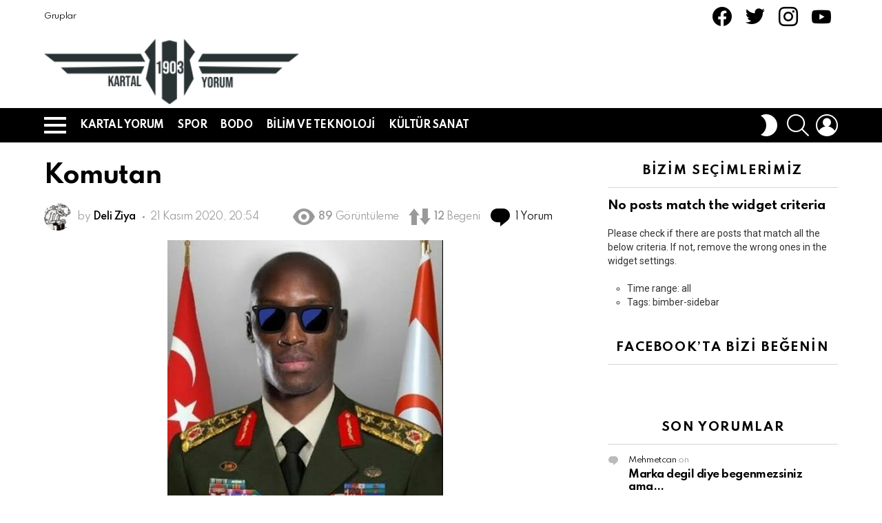

--- FILE ---
content_type: text/html; charset=UTF-8
request_url: https://www.kartalyorum.com/komutan/
body_size: 24094
content:
<!DOCTYPE html> <!--[if IE 8]><html class="no-js g1-off-outside lt-ie10 lt-ie9" id="ie8" lang="tr"><![endif]--> <!--[if IE 9]><html class="no-js g1-off-outside lt-ie10" id="ie9" lang="tr"><![endif]--> <!--[if !IE]><!--><html class="no-js g1-off-outside" lang="tr"><!--<![endif]--><head><meta charset="UTF-8"/><link rel="profile" href="http://gmpg.org/xfn/11"/><link rel="pingback" href="https://www.kartalyorum.com/xmlrpc.php"/><link media="all" href="https://www.kartalyorum.com/wp-content/cache/autoptimize/css/autoptimize_078684e96184edfc83d9d1573939c101.css" rel="stylesheet"><title>Komutan &#8211; kartalyorum.com</title><meta name='robots' content='max-image-preview:large' /><style>img:is([sizes="auto" i], [sizes^="auto," i]) { contain-intrinsic-size: 3000px 1500px }</style><meta name="viewport" content="initial-scale=1.0, minimum-scale=1.0, height=device-height, width=device-width" /><link rel='dns-prefetch' href='//www.googletagmanager.com' /><link rel='dns-prefetch' href='//fonts.googleapis.com' /><link rel='preconnect' href='https://fonts.gstatic.com' /><link rel="alternate" type="application/rss+xml" title="kartalyorum.com &raquo; akışı" href="https://www.kartalyorum.com/feed/" /><link rel="alternate" type="application/rss+xml" title="kartalyorum.com &raquo; yorum akışı" href="https://www.kartalyorum.com/comments/feed/" /> <script type="text/javascript" id="wpp-js" src="https://www.kartalyorum.com/wp-content/plugins/wordpress-popular-posts/assets/js/wpp.min.js?ver=7.3.3" data-sampling="0" data-sampling-rate="100" data-api-url="https://www.kartalyorum.com/wp-json/wordpress-popular-posts" data-post-id="7490" data-token="b05e89fc06" data-lang="0" data-debug="0"></script> <link rel="alternate" type="application/rss+xml" title="kartalyorum.com &raquo; Komutan yorum akışı" href="https://www.kartalyorum.com/komutan/feed/" /><style>.lazyload,
			.lazyloading {
				max-width: 100%;
			}</style> <script type="text/javascript">window._wpemojiSettings = {"baseUrl":"https:\/\/s.w.org\/images\/core\/emoji\/16.0.1\/72x72\/","ext":".png","svgUrl":"https:\/\/s.w.org\/images\/core\/emoji\/16.0.1\/svg\/","svgExt":".svg","source":{"concatemoji":"https:\/\/www.kartalyorum.com\/wp-includes\/js\/wp-emoji-release.min.js?ver=6.8.3"}};
/*! This file is auto-generated */
!function(s,n){var o,i,e;function c(e){try{var t={supportTests:e,timestamp:(new Date).valueOf()};sessionStorage.setItem(o,JSON.stringify(t))}catch(e){}}function p(e,t,n){e.clearRect(0,0,e.canvas.width,e.canvas.height),e.fillText(t,0,0);var t=new Uint32Array(e.getImageData(0,0,e.canvas.width,e.canvas.height).data),a=(e.clearRect(0,0,e.canvas.width,e.canvas.height),e.fillText(n,0,0),new Uint32Array(e.getImageData(0,0,e.canvas.width,e.canvas.height).data));return t.every(function(e,t){return e===a[t]})}function u(e,t){e.clearRect(0,0,e.canvas.width,e.canvas.height),e.fillText(t,0,0);for(var n=e.getImageData(16,16,1,1),a=0;a<n.data.length;a++)if(0!==n.data[a])return!1;return!0}function f(e,t,n,a){switch(t){case"flag":return n(e,"\ud83c\udff3\ufe0f\u200d\u26a7\ufe0f","\ud83c\udff3\ufe0f\u200b\u26a7\ufe0f")?!1:!n(e,"\ud83c\udde8\ud83c\uddf6","\ud83c\udde8\u200b\ud83c\uddf6")&&!n(e,"\ud83c\udff4\udb40\udc67\udb40\udc62\udb40\udc65\udb40\udc6e\udb40\udc67\udb40\udc7f","\ud83c\udff4\u200b\udb40\udc67\u200b\udb40\udc62\u200b\udb40\udc65\u200b\udb40\udc6e\u200b\udb40\udc67\u200b\udb40\udc7f");case"emoji":return!a(e,"\ud83e\udedf")}return!1}function g(e,t,n,a){var r="undefined"!=typeof WorkerGlobalScope&&self instanceof WorkerGlobalScope?new OffscreenCanvas(300,150):s.createElement("canvas"),o=r.getContext("2d",{willReadFrequently:!0}),i=(o.textBaseline="top",o.font="600 32px Arial",{});return e.forEach(function(e){i[e]=t(o,e,n,a)}),i}function t(e){var t=s.createElement("script");t.src=e,t.defer=!0,s.head.appendChild(t)}"undefined"!=typeof Promise&&(o="wpEmojiSettingsSupports",i=["flag","emoji"],n.supports={everything:!0,everythingExceptFlag:!0},e=new Promise(function(e){s.addEventListener("DOMContentLoaded",e,{once:!0})}),new Promise(function(t){var n=function(){try{var e=JSON.parse(sessionStorage.getItem(o));if("object"==typeof e&&"number"==typeof e.timestamp&&(new Date).valueOf()<e.timestamp+604800&&"object"==typeof e.supportTests)return e.supportTests}catch(e){}return null}();if(!n){if("undefined"!=typeof Worker&&"undefined"!=typeof OffscreenCanvas&&"undefined"!=typeof URL&&URL.createObjectURL&&"undefined"!=typeof Blob)try{var e="postMessage("+g.toString()+"("+[JSON.stringify(i),f.toString(),p.toString(),u.toString()].join(",")+"));",a=new Blob([e],{type:"text/javascript"}),r=new Worker(URL.createObjectURL(a),{name:"wpTestEmojiSupports"});return void(r.onmessage=function(e){c(n=e.data),r.terminate(),t(n)})}catch(e){}c(n=g(i,f,p,u))}t(n)}).then(function(e){for(var t in e)n.supports[t]=e[t],n.supports.everything=n.supports.everything&&n.supports[t],"flag"!==t&&(n.supports.everythingExceptFlag=n.supports.everythingExceptFlag&&n.supports[t]);n.supports.everythingExceptFlag=n.supports.everythingExceptFlag&&!n.supports.flag,n.DOMReady=!1,n.readyCallback=function(){n.DOMReady=!0}}).then(function(){return e}).then(function(){var e;n.supports.everything||(n.readyCallback(),(e=n.source||{}).concatemoji?t(e.concatemoji):e.wpemoji&&e.twemoji&&(t(e.twemoji),t(e.wpemoji)))}))}((window,document),window._wpemojiSettings);</script> <style id='wp-emoji-styles-inline-css' type='text/css'>img.wp-smiley, img.emoji {
		display: inline !important;
		border: none !important;
		box-shadow: none !important;
		height: 1em !important;
		width: 1em !important;
		margin: 0 0.07em !important;
		vertical-align: -0.1em !important;
		background: none !important;
		padding: 0 !important;
	}</style><style id='classic-theme-styles-inline-css' type='text/css'>/*! This file is auto-generated */
.wp-block-button__link{color:#fff;background-color:#32373c;border-radius:9999px;box-shadow:none;text-decoration:none;padding:calc(.667em + 2px) calc(1.333em + 2px);font-size:1.125em}.wp-block-file__button{background:#32373c;color:#fff;text-decoration:none}</style><style id='bp-login-form-style-inline-css' type='text/css'>.widget_bp_core_login_widget .bp-login-widget-user-avatar{float:left}.widget_bp_core_login_widget .bp-login-widget-user-links{margin-left:70px}#bp-login-widget-form label{display:block;font-weight:600;margin:15px 0 5px;width:auto}#bp-login-widget-form input[type=password],#bp-login-widget-form input[type=text]{background-color:#fafafa;border:1px solid #d6d6d6;border-radius:0;font:inherit;font-size:100%;padding:.5em;width:100%}#bp-login-widget-form .bp-login-widget-register-link,#bp-login-widget-form .login-submit{display:inline;width:-moz-fit-content;width:fit-content}#bp-login-widget-form .bp-login-widget-register-link{margin-left:1em}#bp-login-widget-form .bp-login-widget-register-link a{filter:invert(1)}#bp-login-widget-form .bp-login-widget-pwd-link{font-size:80%}</style><style id='bp-member-style-inline-css' type='text/css'>[data-type="bp/member"] input.components-placeholder__input{border:1px solid #757575;border-radius:2px;flex:1 1 auto;padding:6px 8px}.bp-block-member{position:relative}.bp-block-member .member-content{display:flex}.bp-block-member .user-nicename{display:block}.bp-block-member .user-nicename a{border:none;color:currentColor;text-decoration:none}.bp-block-member .bp-profile-button{width:100%}.bp-block-member .bp-profile-button a.button{bottom:10px;display:inline-block;margin:18px 0 0;position:absolute;right:0}.bp-block-member.has-cover .item-header-avatar,.bp-block-member.has-cover .member-content,.bp-block-member.has-cover .member-description{z-index:2}.bp-block-member.has-cover .member-content,.bp-block-member.has-cover .member-description{padding-top:75px}.bp-block-member.has-cover .bp-member-cover-image{background-color:#c5c5c5;background-position:top;background-repeat:no-repeat;background-size:cover;border:0;display:block;height:150px;left:0;margin:0;padding:0;position:absolute;top:0;width:100%;z-index:1}.bp-block-member img.avatar{height:auto;width:auto}.bp-block-member.avatar-none .item-header-avatar{display:none}.bp-block-member.avatar-none.has-cover{min-height:200px}.bp-block-member.avatar-full{min-height:150px}.bp-block-member.avatar-full .item-header-avatar{width:180px}.bp-block-member.avatar-thumb .member-content{align-items:center;min-height:50px}.bp-block-member.avatar-thumb .item-header-avatar{width:70px}.bp-block-member.avatar-full.has-cover{min-height:300px}.bp-block-member.avatar-full.has-cover .item-header-avatar{width:200px}.bp-block-member.avatar-full.has-cover img.avatar{background:#fffc;border:2px solid #fff;margin-left:20px}.bp-block-member.avatar-thumb.has-cover .item-header-avatar{padding-top:75px}.entry .entry-content .bp-block-member .user-nicename a{border:none;color:currentColor;text-decoration:none}</style><style id='bp-members-style-inline-css' type='text/css'>[data-type="bp/members"] .components-placeholder.is-appender{min-height:0}[data-type="bp/members"] .components-placeholder.is-appender .components-placeholder__label:empty{display:none}[data-type="bp/members"] .components-placeholder input.components-placeholder__input{border:1px solid #757575;border-radius:2px;flex:1 1 auto;padding:6px 8px}[data-type="bp/members"].avatar-none .member-description{width:calc(100% - 44px)}[data-type="bp/members"].avatar-full .member-description{width:calc(100% - 224px)}[data-type="bp/members"].avatar-thumb .member-description{width:calc(100% - 114px)}[data-type="bp/members"] .member-content{position:relative}[data-type="bp/members"] .member-content .is-right{position:absolute;right:2px;top:2px}[data-type="bp/members"] .columns-2 .member-content .member-description,[data-type="bp/members"] .columns-3 .member-content .member-description,[data-type="bp/members"] .columns-4 .member-content .member-description{padding-left:44px;width:calc(100% - 44px)}[data-type="bp/members"] .columns-3 .is-right{right:-10px}[data-type="bp/members"] .columns-4 .is-right{right:-50px}.bp-block-members.is-grid{display:flex;flex-wrap:wrap;padding:0}.bp-block-members.is-grid .member-content{margin:0 1.25em 1.25em 0;width:100%}@media(min-width:600px){.bp-block-members.columns-2 .member-content{width:calc(50% - .625em)}.bp-block-members.columns-2 .member-content:nth-child(2n){margin-right:0}.bp-block-members.columns-3 .member-content{width:calc(33.33333% - .83333em)}.bp-block-members.columns-3 .member-content:nth-child(3n){margin-right:0}.bp-block-members.columns-4 .member-content{width:calc(25% - .9375em)}.bp-block-members.columns-4 .member-content:nth-child(4n){margin-right:0}}.bp-block-members .member-content{display:flex;flex-direction:column;padding-bottom:1em;text-align:center}.bp-block-members .member-content .item-header-avatar,.bp-block-members .member-content .member-description{width:100%}.bp-block-members .member-content .item-header-avatar{margin:0 auto}.bp-block-members .member-content .item-header-avatar img.avatar{display:inline-block}@media(min-width:600px){.bp-block-members .member-content{flex-direction:row;text-align:left}.bp-block-members .member-content .item-header-avatar,.bp-block-members .member-content .member-description{width:auto}.bp-block-members .member-content .item-header-avatar{margin:0}}.bp-block-members .member-content .user-nicename{display:block}.bp-block-members .member-content .user-nicename a{border:none;color:currentColor;text-decoration:none}.bp-block-members .member-content time{color:#767676;display:block;font-size:80%}.bp-block-members.avatar-none .item-header-avatar{display:none}.bp-block-members.avatar-full{min-height:190px}.bp-block-members.avatar-full .item-header-avatar{width:180px}.bp-block-members.avatar-thumb .member-content{min-height:80px}.bp-block-members.avatar-thumb .item-header-avatar{width:70px}.bp-block-members.columns-2 .member-content,.bp-block-members.columns-3 .member-content,.bp-block-members.columns-4 .member-content{display:block;text-align:center}.bp-block-members.columns-2 .member-content .item-header-avatar,.bp-block-members.columns-3 .member-content .item-header-avatar,.bp-block-members.columns-4 .member-content .item-header-avatar{margin:0 auto}.bp-block-members img.avatar{height:auto;max-width:-moz-fit-content;max-width:fit-content;width:auto}.bp-block-members .member-content.has-activity{align-items:center}.bp-block-members .member-content.has-activity .item-header-avatar{padding-right:1em}.bp-block-members .member-content.has-activity .wp-block-quote{margin-bottom:0;text-align:left}.bp-block-members .member-content.has-activity .wp-block-quote cite a,.entry .entry-content .bp-block-members .user-nicename a{border:none;color:currentColor;text-decoration:none}</style><style id='bp-dynamic-members-style-inline-css' type='text/css'>.bp-dynamic-block-container .item-options{font-size:.5em;margin:0 0 1em;padding:1em 0}.bp-dynamic-block-container .item-options a.selected{font-weight:600}.bp-dynamic-block-container ul.item-list{list-style:none;margin:1em 0;padding-left:0}.bp-dynamic-block-container ul.item-list li{margin-bottom:1em}.bp-dynamic-block-container ul.item-list li:after,.bp-dynamic-block-container ul.item-list li:before{content:" ";display:table}.bp-dynamic-block-container ul.item-list li:after{clear:both}.bp-dynamic-block-container ul.item-list li .item-avatar{float:left;width:60px}.bp-dynamic-block-container ul.item-list li .item{margin-left:70px}</style><style id='bp-online-members-style-inline-css' type='text/css'>.widget_bp_core_whos_online_widget .avatar-block,[data-type="bp/online-members"] .avatar-block{display:flex;flex-flow:row wrap}.widget_bp_core_whos_online_widget .avatar-block img,[data-type="bp/online-members"] .avatar-block img{margin:.5em}</style><style id='bp-active-members-style-inline-css' type='text/css'>.widget_bp_core_recently_active_widget .avatar-block,[data-type="bp/active-members"] .avatar-block{display:flex;flex-flow:row wrap}.widget_bp_core_recently_active_widget .avatar-block img,[data-type="bp/active-members"] .avatar-block img{margin:.5em}</style><style id='bp-latest-activities-style-inline-css' type='text/css'>.bp-latest-activities .components-flex.components-select-control select[multiple]{height:auto;padding:0 8px}.bp-latest-activities .components-flex.components-select-control select[multiple]+.components-input-control__suffix svg{display:none}.bp-latest-activities-block a,.entry .entry-content .bp-latest-activities-block a{border:none;text-decoration:none}.bp-latest-activities-block .activity-list.item-list blockquote{border:none;padding:0}.bp-latest-activities-block .activity-list.item-list blockquote .activity-item:not(.mini){box-shadow:1px 0 4px #00000026;padding:0 1em;position:relative}.bp-latest-activities-block .activity-list.item-list blockquote .activity-item:not(.mini):after,.bp-latest-activities-block .activity-list.item-list blockquote .activity-item:not(.mini):before{border-color:#0000;border-style:solid;content:"";display:block;height:0;left:15px;position:absolute;width:0}.bp-latest-activities-block .activity-list.item-list blockquote .activity-item:not(.mini):before{border-top-color:#00000026;border-width:9px;bottom:-18px;left:14px}.bp-latest-activities-block .activity-list.item-list blockquote .activity-item:not(.mini):after{border-top-color:#fff;border-width:8px;bottom:-16px}.bp-latest-activities-block .activity-list.item-list blockquote .activity-item.mini .avatar{display:inline-block;height:20px;margin-right:2px;vertical-align:middle;width:20px}.bp-latest-activities-block .activity-list.item-list footer{align-items:center;display:flex}.bp-latest-activities-block .activity-list.item-list footer img.avatar{border:none;display:inline-block;margin-right:.5em}.bp-latest-activities-block .activity-list.item-list footer .activity-time-since{font-size:90%}.bp-latest-activities-block .widget-error{border-left:4px solid #0b80a4;box-shadow:1px 0 4px #00000026}.bp-latest-activities-block .widget-error p{padding:0 1em}</style><style id='bp-friends-style-inline-css' type='text/css'>.bp-dynamic-block-container .item-options{font-size:.5em;margin:0 0 1em;padding:1em 0}.bp-dynamic-block-container .item-options a.selected{font-weight:600}.bp-dynamic-block-container ul.item-list{list-style:none;margin:1em 0;padding-left:0}.bp-dynamic-block-container ul.item-list li{margin-bottom:1em}.bp-dynamic-block-container ul.item-list li:after,.bp-dynamic-block-container ul.item-list li:before{content:" ";display:table}.bp-dynamic-block-container ul.item-list li:after{clear:both}.bp-dynamic-block-container ul.item-list li .item-avatar{float:left;width:60px}.bp-dynamic-block-container ul.item-list li .item{margin-left:70px}</style><style id='bp-group-style-inline-css' type='text/css'>[data-type="bp/group"] input.components-placeholder__input{border:1px solid #757575;border-radius:2px;flex:1 1 auto;padding:6px 8px}.bp-block-group{position:relative}.bp-block-group .group-content{display:flex}.bp-block-group .group-description{width:100%}.bp-block-group .group-description-content{margin-bottom:18px;width:100%}.bp-block-group .bp-profile-button{overflow:hidden;width:100%}.bp-block-group .bp-profile-button a.button{margin:18px 0 0}.bp-block-group.has-cover .group-content,.bp-block-group.has-cover .group-description,.bp-block-group.has-cover .item-header-avatar{z-index:2}.bp-block-group.has-cover .group-content,.bp-block-group.has-cover .group-description{padding-top:75px}.bp-block-group.has-cover .bp-group-cover-image{background-color:#c5c5c5;background-position:top;background-repeat:no-repeat;background-size:cover;border:0;display:block;height:150px;left:0;margin:0;padding:0;position:absolute;top:0;width:100%;z-index:1}.bp-block-group img.avatar{height:auto;width:auto}.bp-block-group.avatar-none .item-header-avatar{display:none}.bp-block-group.avatar-full{min-height:150px}.bp-block-group.avatar-full .item-header-avatar{width:180px}.bp-block-group.avatar-full .group-description{padding-left:35px}.bp-block-group.avatar-thumb .item-header-avatar{width:70px}.bp-block-group.avatar-thumb .item-header-avatar img.avatar{margin-top:15px}.bp-block-group.avatar-none.has-cover{min-height:200px}.bp-block-group.avatar-none.has-cover .item-header-avatar{padding-top:75px}.bp-block-group.avatar-full.has-cover{min-height:300px}.bp-block-group.avatar-full.has-cover .item-header-avatar{width:200px}.bp-block-group.avatar-full.has-cover img.avatar{background:#fffc;border:2px solid #fff;margin-left:20px}.bp-block-group.avatar-thumb:not(.has-description) .group-content{align-items:center;min-height:50px}.bp-block-group.avatar-thumb.has-cover .item-header-avatar{padding-top:75px}.bp-block-group.has-description .bp-profile-button a.button{display:block;float:right}</style><style id='bp-groups-style-inline-css' type='text/css'>[data-type="bp/groups"] .components-placeholder.is-appender{min-height:0}[data-type="bp/groups"] .components-placeholder.is-appender .components-placeholder__label:empty{display:none}[data-type="bp/groups"] .components-placeholder input.components-placeholder__input{border:1px solid #757575;border-radius:2px;flex:1 1 auto;padding:6px 8px}[data-type="bp/groups"].avatar-none .group-description{width:calc(100% - 44px)}[data-type="bp/groups"].avatar-full .group-description{width:calc(100% - 224px)}[data-type="bp/groups"].avatar-thumb .group-description{width:calc(100% - 114px)}[data-type="bp/groups"] .group-content{position:relative}[data-type="bp/groups"] .group-content .is-right{position:absolute;right:2px;top:2px}[data-type="bp/groups"] .columns-2 .group-content .group-description,[data-type="bp/groups"] .columns-3 .group-content .group-description,[data-type="bp/groups"] .columns-4 .group-content .group-description{padding-left:44px;width:calc(100% - 44px)}[data-type="bp/groups"] .columns-3 .is-right{right:-10px}[data-type="bp/groups"] .columns-4 .is-right{right:-50px}.bp-block-groups.is-grid{display:flex;flex-wrap:wrap;padding:0}.bp-block-groups.is-grid .group-content{margin:0 1.25em 1.25em 0;width:100%}@media(min-width:600px){.bp-block-groups.columns-2 .group-content{width:calc(50% - .625em)}.bp-block-groups.columns-2 .group-content:nth-child(2n){margin-right:0}.bp-block-groups.columns-3 .group-content{width:calc(33.33333% - .83333em)}.bp-block-groups.columns-3 .group-content:nth-child(3n){margin-right:0}.bp-block-groups.columns-4 .group-content{width:calc(25% - .9375em)}.bp-block-groups.columns-4 .group-content:nth-child(4n){margin-right:0}}.bp-block-groups .group-content{display:flex;flex-direction:column;padding-bottom:1em;text-align:center}.bp-block-groups .group-content .group-description,.bp-block-groups .group-content .item-header-avatar{width:100%}.bp-block-groups .group-content .item-header-avatar{margin:0 auto}.bp-block-groups .group-content .item-header-avatar img.avatar{display:inline-block}@media(min-width:600px){.bp-block-groups .group-content{flex-direction:row;text-align:left}.bp-block-groups .group-content .group-description,.bp-block-groups .group-content .item-header-avatar{width:auto}.bp-block-groups .group-content .item-header-avatar{margin:0}}.bp-block-groups .group-content time{color:#767676;display:block;font-size:80%}.bp-block-groups.avatar-none .item-header-avatar{display:none}.bp-block-groups.avatar-full{min-height:190px}.bp-block-groups.avatar-full .item-header-avatar{width:180px}.bp-block-groups.avatar-thumb .group-content{min-height:80px}.bp-block-groups.avatar-thumb .item-header-avatar{width:70px}.bp-block-groups.columns-2 .group-content,.bp-block-groups.columns-3 .group-content,.bp-block-groups.columns-4 .group-content{display:block;text-align:center}.bp-block-groups.columns-2 .group-content .item-header-avatar,.bp-block-groups.columns-3 .group-content .item-header-avatar,.bp-block-groups.columns-4 .group-content .item-header-avatar{margin:0 auto}.bp-block-groups img.avatar{height:auto;max-width:-moz-fit-content;max-width:fit-content;width:auto}.bp-block-groups .member-content.has-description{align-items:center}.bp-block-groups .member-content.has-description .item-header-avatar{padding-right:1em}.bp-block-groups .member-content.has-description .group-description-content{margin-bottom:0;text-align:left}</style><style id='bp-dynamic-groups-style-inline-css' type='text/css'>.bp-dynamic-block-container .item-options{font-size:.5em;margin:0 0 1em;padding:1em 0}.bp-dynamic-block-container .item-options a.selected{font-weight:600}.bp-dynamic-block-container ul.item-list{list-style:none;margin:1em 0;padding-left:0}.bp-dynamic-block-container ul.item-list li{margin-bottom:1em}.bp-dynamic-block-container ul.item-list li:after,.bp-dynamic-block-container ul.item-list li:before{content:" ";display:table}.bp-dynamic-block-container ul.item-list li:after{clear:both}.bp-dynamic-block-container ul.item-list li .item-avatar{float:left;width:60px}.bp-dynamic-block-container ul.item-list li .item{margin-left:70px}</style><style id='bp-sitewide-notices-style-inline-css' type='text/css'>.bp-sitewide-notice-block .bp-screen-reader-text,[data-type="bp/sitewide-notices"] .bp-screen-reader-text{border:0;clip:rect(0 0 0 0);height:1px;margin:-1px;overflow:hidden;padding:0;position:absolute;width:1px;word-wrap:normal!important}.bp-sitewide-notice-block [data-bp-tooltip]:after,[data-type="bp/sitewide-notices"] [data-bp-tooltip]:after{background-color:#fff;border:1px solid #737373;border-radius:1px;box-shadow:4px 4px 8px #0003;color:#333;content:attr(data-bp-tooltip);display:none;font-family:Helvetica Neue,Helvetica,Arial,san-serif;font-size:12px;font-weight:400;letter-spacing:normal;line-height:1.25;max-width:200px;opacity:0;padding:5px 8px;pointer-events:none;position:absolute;text-shadow:none;text-transform:none;transform:translateZ(0);transition:all 1.5s ease;visibility:hidden;white-space:nowrap;word-wrap:break-word;z-index:100000}.bp-sitewide-notice-block .bp-tooltip:after,[data-type="bp/sitewide-notices"] .bp-tooltip:after{left:50%;margin-top:7px;top:110%;transform:translate(-50%)}.bp-sitewide-notice-block{border-left:4px solid #ff853c;padding-left:1em;position:relative}.bp-sitewide-notice-block h2:before{background:none;border:none}.bp-sitewide-notice-block .dismiss-notice{background-color:#0000;border:1px solid #ff853c;color:#ff853c;display:block;padding:.2em .5em;position:absolute;right:.5em;top:.5em;width:-moz-fit-content;width:fit-content}.bp-sitewide-notice-block .dismiss-notice:hover{background-color:#ff853c;color:#fff}</style><style id='global-styles-inline-css' type='text/css'>:root{--wp--preset--aspect-ratio--square: 1;--wp--preset--aspect-ratio--4-3: 4/3;--wp--preset--aspect-ratio--3-4: 3/4;--wp--preset--aspect-ratio--3-2: 3/2;--wp--preset--aspect-ratio--2-3: 2/3;--wp--preset--aspect-ratio--16-9: 16/9;--wp--preset--aspect-ratio--9-16: 9/16;--wp--preset--color--black: #000000;--wp--preset--color--cyan-bluish-gray: #abb8c3;--wp--preset--color--white: #ffffff;--wp--preset--color--pale-pink: #f78da7;--wp--preset--color--vivid-red: #cf2e2e;--wp--preset--color--luminous-vivid-orange: #ff6900;--wp--preset--color--luminous-vivid-amber: #fcb900;--wp--preset--color--light-green-cyan: #7bdcb5;--wp--preset--color--vivid-green-cyan: #00d084;--wp--preset--color--pale-cyan-blue: #8ed1fc;--wp--preset--color--vivid-cyan-blue: #0693e3;--wp--preset--color--vivid-purple: #9b51e0;--wp--preset--gradient--vivid-cyan-blue-to-vivid-purple: linear-gradient(135deg,rgba(6,147,227,1) 0%,rgb(155,81,224) 100%);--wp--preset--gradient--light-green-cyan-to-vivid-green-cyan: linear-gradient(135deg,rgb(122,220,180) 0%,rgb(0,208,130) 100%);--wp--preset--gradient--luminous-vivid-amber-to-luminous-vivid-orange: linear-gradient(135deg,rgba(252,185,0,1) 0%,rgba(255,105,0,1) 100%);--wp--preset--gradient--luminous-vivid-orange-to-vivid-red: linear-gradient(135deg,rgba(255,105,0,1) 0%,rgb(207,46,46) 100%);--wp--preset--gradient--very-light-gray-to-cyan-bluish-gray: linear-gradient(135deg,rgb(238,238,238) 0%,rgb(169,184,195) 100%);--wp--preset--gradient--cool-to-warm-spectrum: linear-gradient(135deg,rgb(74,234,220) 0%,rgb(151,120,209) 20%,rgb(207,42,186) 40%,rgb(238,44,130) 60%,rgb(251,105,98) 80%,rgb(254,248,76) 100%);--wp--preset--gradient--blush-light-purple: linear-gradient(135deg,rgb(255,206,236) 0%,rgb(152,150,240) 100%);--wp--preset--gradient--blush-bordeaux: linear-gradient(135deg,rgb(254,205,165) 0%,rgb(254,45,45) 50%,rgb(107,0,62) 100%);--wp--preset--gradient--luminous-dusk: linear-gradient(135deg,rgb(255,203,112) 0%,rgb(199,81,192) 50%,rgb(65,88,208) 100%);--wp--preset--gradient--pale-ocean: linear-gradient(135deg,rgb(255,245,203) 0%,rgb(182,227,212) 50%,rgb(51,167,181) 100%);--wp--preset--gradient--electric-grass: linear-gradient(135deg,rgb(202,248,128) 0%,rgb(113,206,126) 100%);--wp--preset--gradient--midnight: linear-gradient(135deg,rgb(2,3,129) 0%,rgb(40,116,252) 100%);--wp--preset--font-size--small: 13px;--wp--preset--font-size--medium: 20px;--wp--preset--font-size--large: 36px;--wp--preset--font-size--x-large: 42px;--wp--preset--spacing--20: 0.44rem;--wp--preset--spacing--30: 0.67rem;--wp--preset--spacing--40: 1rem;--wp--preset--spacing--50: 1.5rem;--wp--preset--spacing--60: 2.25rem;--wp--preset--spacing--70: 3.38rem;--wp--preset--spacing--80: 5.06rem;--wp--preset--shadow--natural: 6px 6px 9px rgba(0, 0, 0, 0.2);--wp--preset--shadow--deep: 12px 12px 50px rgba(0, 0, 0, 0.4);--wp--preset--shadow--sharp: 6px 6px 0px rgba(0, 0, 0, 0.2);--wp--preset--shadow--outlined: 6px 6px 0px -3px rgba(255, 255, 255, 1), 6px 6px rgba(0, 0, 0, 1);--wp--preset--shadow--crisp: 6px 6px 0px rgba(0, 0, 0, 1);}:where(.is-layout-flex){gap: 0.5em;}:where(.is-layout-grid){gap: 0.5em;}body .is-layout-flex{display: flex;}.is-layout-flex{flex-wrap: wrap;align-items: center;}.is-layout-flex > :is(*, div){margin: 0;}body .is-layout-grid{display: grid;}.is-layout-grid > :is(*, div){margin: 0;}:where(.wp-block-columns.is-layout-flex){gap: 2em;}:where(.wp-block-columns.is-layout-grid){gap: 2em;}:where(.wp-block-post-template.is-layout-flex){gap: 1.25em;}:where(.wp-block-post-template.is-layout-grid){gap: 1.25em;}.has-black-color{color: var(--wp--preset--color--black) !important;}.has-cyan-bluish-gray-color{color: var(--wp--preset--color--cyan-bluish-gray) !important;}.has-white-color{color: var(--wp--preset--color--white) !important;}.has-pale-pink-color{color: var(--wp--preset--color--pale-pink) !important;}.has-vivid-red-color{color: var(--wp--preset--color--vivid-red) !important;}.has-luminous-vivid-orange-color{color: var(--wp--preset--color--luminous-vivid-orange) !important;}.has-luminous-vivid-amber-color{color: var(--wp--preset--color--luminous-vivid-amber) !important;}.has-light-green-cyan-color{color: var(--wp--preset--color--light-green-cyan) !important;}.has-vivid-green-cyan-color{color: var(--wp--preset--color--vivid-green-cyan) !important;}.has-pale-cyan-blue-color{color: var(--wp--preset--color--pale-cyan-blue) !important;}.has-vivid-cyan-blue-color{color: var(--wp--preset--color--vivid-cyan-blue) !important;}.has-vivid-purple-color{color: var(--wp--preset--color--vivid-purple) !important;}.has-black-background-color{background-color: var(--wp--preset--color--black) !important;}.has-cyan-bluish-gray-background-color{background-color: var(--wp--preset--color--cyan-bluish-gray) !important;}.has-white-background-color{background-color: var(--wp--preset--color--white) !important;}.has-pale-pink-background-color{background-color: var(--wp--preset--color--pale-pink) !important;}.has-vivid-red-background-color{background-color: var(--wp--preset--color--vivid-red) !important;}.has-luminous-vivid-orange-background-color{background-color: var(--wp--preset--color--luminous-vivid-orange) !important;}.has-luminous-vivid-amber-background-color{background-color: var(--wp--preset--color--luminous-vivid-amber) !important;}.has-light-green-cyan-background-color{background-color: var(--wp--preset--color--light-green-cyan) !important;}.has-vivid-green-cyan-background-color{background-color: var(--wp--preset--color--vivid-green-cyan) !important;}.has-pale-cyan-blue-background-color{background-color: var(--wp--preset--color--pale-cyan-blue) !important;}.has-vivid-cyan-blue-background-color{background-color: var(--wp--preset--color--vivid-cyan-blue) !important;}.has-vivid-purple-background-color{background-color: var(--wp--preset--color--vivid-purple) !important;}.has-black-border-color{border-color: var(--wp--preset--color--black) !important;}.has-cyan-bluish-gray-border-color{border-color: var(--wp--preset--color--cyan-bluish-gray) !important;}.has-white-border-color{border-color: var(--wp--preset--color--white) !important;}.has-pale-pink-border-color{border-color: var(--wp--preset--color--pale-pink) !important;}.has-vivid-red-border-color{border-color: var(--wp--preset--color--vivid-red) !important;}.has-luminous-vivid-orange-border-color{border-color: var(--wp--preset--color--luminous-vivid-orange) !important;}.has-luminous-vivid-amber-border-color{border-color: var(--wp--preset--color--luminous-vivid-amber) !important;}.has-light-green-cyan-border-color{border-color: var(--wp--preset--color--light-green-cyan) !important;}.has-vivid-green-cyan-border-color{border-color: var(--wp--preset--color--vivid-green-cyan) !important;}.has-pale-cyan-blue-border-color{border-color: var(--wp--preset--color--pale-cyan-blue) !important;}.has-vivid-cyan-blue-border-color{border-color: var(--wp--preset--color--vivid-cyan-blue) !important;}.has-vivid-purple-border-color{border-color: var(--wp--preset--color--vivid-purple) !important;}.has-vivid-cyan-blue-to-vivid-purple-gradient-background{background: var(--wp--preset--gradient--vivid-cyan-blue-to-vivid-purple) !important;}.has-light-green-cyan-to-vivid-green-cyan-gradient-background{background: var(--wp--preset--gradient--light-green-cyan-to-vivid-green-cyan) !important;}.has-luminous-vivid-amber-to-luminous-vivid-orange-gradient-background{background: var(--wp--preset--gradient--luminous-vivid-amber-to-luminous-vivid-orange) !important;}.has-luminous-vivid-orange-to-vivid-red-gradient-background{background: var(--wp--preset--gradient--luminous-vivid-orange-to-vivid-red) !important;}.has-very-light-gray-to-cyan-bluish-gray-gradient-background{background: var(--wp--preset--gradient--very-light-gray-to-cyan-bluish-gray) !important;}.has-cool-to-warm-spectrum-gradient-background{background: var(--wp--preset--gradient--cool-to-warm-spectrum) !important;}.has-blush-light-purple-gradient-background{background: var(--wp--preset--gradient--blush-light-purple) !important;}.has-blush-bordeaux-gradient-background{background: var(--wp--preset--gradient--blush-bordeaux) !important;}.has-luminous-dusk-gradient-background{background: var(--wp--preset--gradient--luminous-dusk) !important;}.has-pale-ocean-gradient-background{background: var(--wp--preset--gradient--pale-ocean) !important;}.has-electric-grass-gradient-background{background: var(--wp--preset--gradient--electric-grass) !important;}.has-midnight-gradient-background{background: var(--wp--preset--gradient--midnight) !important;}.has-small-font-size{font-size: var(--wp--preset--font-size--small) !important;}.has-medium-font-size{font-size: var(--wp--preset--font-size--medium) !important;}.has-large-font-size{font-size: var(--wp--preset--font-size--large) !important;}.has-x-large-font-size{font-size: var(--wp--preset--font-size--x-large) !important;}
:where(.wp-block-post-template.is-layout-flex){gap: 1.25em;}:where(.wp-block-post-template.is-layout-grid){gap: 1.25em;}
:where(.wp-block-columns.is-layout-flex){gap: 2em;}:where(.wp-block-columns.is-layout-grid){gap: 2em;}
:root :where(.wp-block-pullquote){font-size: 1.5em;line-height: 1.6;}</style><link rel='stylesheet' id='yz-opensans-css' href='https://fonts.googleapis.com/css?family=Open+Sans%3A400%2C600&#038;ver=2.6.2' type='text/css' media='all' /><link rel='stylesheet' id='dashicons-css' href='https://www.kartalyorum.com/wp-includes/css/dashicons.min.css?ver=6.8.3' type='text/css' media='all' /><link rel='stylesheet' id='bimber-google-fonts-css' href='//fonts.googleapis.com/css?family=Roboto%3A400%2C300%2C500%2C600%2C700%2C900%7CSpartan%3A400%2C300%2C600%2C700%2C800&#038;subset=latin%2Clatin-ext&#038;display=swap&#038;ver=9.0.3' type='text/css' media='all' /><link rel='stylesheet' id='bimber-dynamic-style-css' href='https://www.kartalyorum.com/wp-content/cache/autoptimize/css/autoptimize_single_ac617ee2a10a32314084053cb8693e38.css' type='text/css' media='all' /><style id='wpgdprc-front-css-inline-css' type='text/css'>:root{--wp-gdpr--bar--background-color: #000000;--wp-gdpr--bar--color: #ffffff;--wp-gdpr--button--background-color: #ffffff;--wp-gdpr--button--background-color--darken: #d8d8d8;--wp-gdpr--button--color: #ffffff;}</style> <script type="text/javascript" src="https://www.kartalyorum.com/wp-includes/js/jquery/jquery.min.js?ver=3.7.1" id="jquery-core-js"></script> <script type="text/javascript" id="commentace-core-js-extra">var commentace = {"ajax_url":"https:\/\/www.kartalyorum.com\/wp-admin\/admin-ajax.php","nonce":"30c3a68519","in_debug_mode":"","user_logged_in":"","login_url":"https:\/\/www.kartalyorum.com\/wp-login.php","number_format":{"decimals":0,"dec_point":",","thousands_sep":"."},"i18n":{"remove":"Remove","login_required":"You must be logged in to perform that action","copied_to_clipboard":"Panonuza Kopyaland\u0131"}};</script> 
 <script type="text/javascript" src="https://www.googletagmanager.com/gtag/js?id=G-BD4WZ0K3WM" id="google_gtagjs-js" async></script> <script type="text/javascript" id="google_gtagjs-js-after">window.dataLayer = window.dataLayer || [];function gtag(){dataLayer.push(arguments);}
gtag("set","linker",{"domains":["www.kartalyorum.com"]});
gtag("js", new Date());
gtag("set", "developer_id.dZTNiMT", true);
gtag("config", "G-BD4WZ0K3WM");</script> <script type="text/javascript" id="wpgdprc-front-js-js-extra">var wpgdprcFront = {"ajaxUrl":"https:\/\/www.kartalyorum.com\/wp-admin\/admin-ajax.php","ajaxNonce":"a3981ffb01","ajaxArg":"security","pluginPrefix":"wpgdprc","blogId":"1","isMultiSite":"","locale":"tr_TR","showSignUpModal":"","showFormModal":"","cookieName":"wpgdprc-consent","consentVersion":"","path":"\/","prefix":"wpgdprc"};</script> <link rel="https://api.w.org/" href="https://www.kartalyorum.com/wp-json/" /><link rel="alternate" title="JSON" type="application/json" href="https://www.kartalyorum.com/wp-json/wp/v2/posts/7490" /><link rel="EditURI" type="application/rsd+xml" title="RSD" href="https://www.kartalyorum.com/xmlrpc.php?rsd" /><link rel="canonical" href="https://www.kartalyorum.com/komutan/" /><link rel='shortlink' href='https://www.kartalyorum.com/?p=7490' /><link rel="alternate" title="oEmbed (JSON)" type="application/json+oembed" href="https://www.kartalyorum.com/wp-json/oembed/1.0/embed?url=https%3A%2F%2Fwww.kartalyorum.com%2Fkomutan%2F" /><link rel="alternate" title="oEmbed (XML)" type="text/xml+oembed" href="https://www.kartalyorum.com/wp-json/oembed/1.0/embed?url=https%3A%2F%2Fwww.kartalyorum.com%2Fkomutan%2F&#038;format=xml" /> <script type="text/javascript">var ajaxurl = 'https://www.kartalyorum.com/wp-admin/admin-ajax.php';</script> <style>a.cld-like-dislike-trigger {color: #ff0000;}span.cld-count-wrap {color: #ff0000;}</style><link rel="preload" href="https://www.kartalyorum.com/wp-content/plugins/g1-socials/css/iconfont/fonts/g1-socials.woff" as="font" type="font/woff" crossorigin="anonymous"><meta name="generator" content="Site Kit by Google 1.161.0" /><style>.lazyload, .lazyloading {
			opacity: 0;
		}
		.lazyloaded {
			opacity: 1;
		}
		.lazyload,
		.lazyloading,
		.lazyloaded {
			transition: opacity 0.175s ease-in-out;
		}

		iframe.lazyloading {
			opacity: 1;
			transition: opacity 0.375s ease-in-out;
			background: #f2f2f2 no-repeat center;
		}
		iframe.lazyloaded {
			opacity: 1;
		}</style><link rel="preload" href="https://www.kartalyorum.com/wp-content/plugins/snax/css/snaxicon/fonts/snaxicon.woff" as="font" type="font/woff" crossorigin="anonymous"><style id="wpp-loading-animation-styles">@-webkit-keyframes bgslide{from{background-position-x:0}to{background-position-x:-200%}}@keyframes bgslide{from{background-position-x:0}to{background-position-x:-200%}}.wpp-widget-block-placeholder,.wpp-shortcode-placeholder{margin:0 auto;width:60px;height:3px;background:#dd3737;background:linear-gradient(90deg,#dd3737 0%,#571313 10%,#dd3737 100%);background-size:200% auto;border-radius:3px;-webkit-animation:bgslide 1s infinite linear;animation:bgslide 1s infinite linear}</style> <script>document.documentElement.className = document.documentElement.className.replace('no-js', 'js');</script> <style>.no-js img.lazyload {
				display: none;
			}

			figure.wp-block-image img.lazyloading {
				min-width: 150px;
			}

			.lazyload,
			.lazyloading {
				--smush-placeholder-width: 100px;
				--smush-placeholder-aspect-ratio: 1/1;
				width: var(--smush-image-width, var(--smush-placeholder-width)) !important;
				aspect-ratio: var(--smush-image-aspect-ratio, var(--smush-placeholder-aspect-ratio)) !important;
			}

						.lazyload, .lazyloading {
				opacity: 0;
			}

			.lazyloaded {
				opacity: 1;
				transition: opacity 400ms;
				transition-delay: 0ms;
			}</style><style>@font-face {
		font-family: "bimber";
							src:url("https://www.kartalyorum.com/wp-content/themes/bimber/css/9.0.3/bimber/fonts/bimber.eot");
			src:url("https://www.kartalyorum.com/wp-content/themes/bimber/css/9.0.3/bimber/fonts/bimber.eot?#iefix") format("embedded-opentype"),
			url("https://www.kartalyorum.com/wp-content/themes/bimber/css/9.0.3/bimber/fonts/bimber.woff") format("woff"),
			url("https://www.kartalyorum.com/wp-content/themes/bimber/css/9.0.3/bimber/fonts/bimber.ttf") format("truetype"),
			url("https://www.kartalyorum.com/wp-content/themes/bimber/css/9.0.3/bimber/fonts/bimber.svg#bimber") format("svg");
				font-weight: normal;
		font-style: normal;
		font-display: block;
	}</style><meta name="generator" content="Elementor 3.31.5; features: additional_custom_breakpoints, e_element_cache; settings: css_print_method-external, google_font-enabled, font_display-auto"> <script>if ('#_' === window.location.hash) window.location.href='https://www.kartalyorum.com/wp-admin/options-general.php?page=g1_socials_options&tab=g1_socials_instagram';</script> <style>.e-con.e-parent:nth-of-type(n+4):not(.e-lazyloaded):not(.e-no-lazyload),
				.e-con.e-parent:nth-of-type(n+4):not(.e-lazyloaded):not(.e-no-lazyload) * {
					background-image: none !important;
				}
				@media screen and (max-height: 1024px) {
					.e-con.e-parent:nth-of-type(n+3):not(.e-lazyloaded):not(.e-no-lazyload),
					.e-con.e-parent:nth-of-type(n+3):not(.e-lazyloaded):not(.e-no-lazyload) * {
						background-image: none !important;
					}
				}
				@media screen and (max-height: 640px) {
					.e-con.e-parent:nth-of-type(n+2):not(.e-lazyloaded):not(.e-no-lazyload),
					.e-con.e-parent:nth-of-type(n+2):not(.e-lazyloaded):not(.e-no-lazyload) * {
						background-image: none !important;
					}
				}</style><link rel="preload" href="https://www.kartalyorum.com/wp-content/plugins/comment-ace/assets/css/iconfont/fonts/cace.woff" as="font" type="font/woff" crossorigin="anonymous"><link rel="icon" href="https://www.kartalyorum.com/wp-content/uploads/2020/10/cropped-kartal-yorum-simge-1-32x32.png" sizes="32x32" /><link rel="icon" href="https://www.kartalyorum.com/wp-content/uploads/2020/10/cropped-kartal-yorum-simge-1-192x192.png" sizes="192x192" /><link rel="apple-touch-icon" href="https://www.kartalyorum.com/wp-content/uploads/2020/10/cropped-kartal-yorum-simge-1-180x180.png" /><meta name="msapplication-TileImage" content="https://www.kartalyorum.com/wp-content/uploads/2020/10/cropped-kartal-yorum-simge-1-270x270.png" /><meta name="g1:switch-skin-css" content="https://www.kartalyorum.com/wp-content/themes/bimber/css/9.0.3/styles/mode-dark.min.css" /> <script>if("undefined"!=typeof localStorage){var skinItemId=document.getElementsByName("g1:skin-item-id");skinItemId=skinItemId.length>0?skinItemId[0].getAttribute("content"):"g1_skin",window.g1SwitchSkin=function(e,t){if(e){var n=document.getElementById("g1-switch-skin-css");if(n){n.parentNode.removeChild(n),document.documentElement.classList.remove("g1-skinmode");try{localStorage.removeItem(skinItemId)}catch(e){}}else{t?document.write('<link id="g1-switch-skin-css" rel="stylesheet" type="text/css" media="all" href="'+document.getElementsByName("g1:switch-skin-css")[0].getAttribute("content")+'" />'):((n=document.createElement("link")).id="g1-switch-skin-css",n.href=document.getElementsByName("g1:switch-skin-css")[0].getAttribute("content"),n.rel="stylesheet",n.media="all",document.head.appendChild(n)),document.documentElement.classList.add("g1-skinmode");try{localStorage.setItem(skinItemId,e)}catch(e){}}}};try{var mode=localStorage.getItem(skinItemId);window.g1SwitchSkin(mode,!0)}catch(e){}}</script> <script>if("undefined"!=typeof localStorage){var nsfwItemId=document.getElementsByName("g1:nsfw-item-id");nsfwItemId=nsfwItemId.length>0?nsfwItemId[0].getAttribute("content"):"g1_nsfw_off",window.g1SwitchNSFW=function(e){e?(localStorage.setItem(nsfwItemId,1),document.documentElement.classList.add("g1-nsfw-off")):(localStorage.removeItem(nsfwItemId),document.documentElement.classList.remove("g1-nsfw-off"))};try{var nsfwmode=localStorage.getItem(nsfwItemId);window.g1SwitchNSFW(nsfwmode)}catch(e){}}</script> </head><body class="bp-legacy wp-singular post-template-default single single-post postid-7490 single-format-image wp-embed-responsive wp-theme-bimber snax-hoverable yz-blue-scheme not-logged-in g1-layout-stretched g1-hoverable g1-has-mobile-logo g1-sidebar-normal elementor-default elementor-kit-5573" itemscope="" itemtype="http://schema.org/WebPage" ><div class="g1-body-inner"><div id="page"><div class="g1-row g1-row-layout-page g1-hb-row g1-hb-row-normal g1-hb-row-a g1-hb-row-1 g1-hb-boxed g1-hb-sticky-off g1-hb-shadow-off"><div class="g1-row-inner"><div class="g1-column g1-dropable"><div class="g1-bin-1 g1-bin-grow-off"><div class="g1-bin g1-bin-align-left"><nav id="g1-secondary-nav" class="g1-secondary-nav"><ul id="g1-secondary-nav-menu" class="g1-secondary-nav-menu g1-menu-h"><li id="menu-item-6041" class="menu-item menu-item-type-post_type menu-item-object-buddypress menu-item-g1-standard menu-item-6041"><a href="https://www.kartalyorum.com/gruplar/">Gruplar</a></li></ul></nav></div></div><div class="g1-bin-2 g1-bin-grow-off"><div class="g1-bin g1-bin-align-center"></div></div><div class="g1-bin-3 g1-bin-grow-off"><div class="g1-bin g1-bin-align-right"><ul id="g1-social-icons-1" class="g1-socials-items g1-socials-items-tpl-grid g1-socials-hb-list  "><li class="g1-socials-item g1-socials-item-facebook"> <a class="g1-socials-item-link" href="/" target="_blank" rel="noopener"> <span class="g1-socials-item-icon g1-socials-item-icon-48 g1-socials-item-icon-text g1-socials-item-icon-facebook"></span> <span class="g1-socials-item-tooltip"> <span class="g1-socials-item-tooltip-inner">facebook</span> </span> </a></li><li class="g1-socials-item g1-socials-item-twitter"> <a class="g1-socials-item-link" href="/" target="_blank" rel="noopener"> <span class="g1-socials-item-icon g1-socials-item-icon-48 g1-socials-item-icon-text g1-socials-item-icon-twitter"></span> <span class="g1-socials-item-tooltip"> <span class="g1-socials-item-tooltip-inner">twitter</span> </span> </a></li><li class="g1-socials-item g1-socials-item-instagram"> <a class="g1-socials-item-link" href="/" target="_blank" rel="noopener"> <span class="g1-socials-item-icon g1-socials-item-icon-48 g1-socials-item-icon-text g1-socials-item-icon-instagram"></span> <span class="g1-socials-item-tooltip"> <span class="g1-socials-item-tooltip-inner">instagram</span> </span> </a></li><li class="g1-socials-item g1-socials-item-youtube"> <a class="g1-socials-item-link" href="/" target="_blank" rel="noopener"> <span class="g1-socials-item-icon g1-socials-item-icon-48 g1-socials-item-icon-text g1-socials-item-icon-youtube"></span> <span class="g1-socials-item-tooltip"> <span class="g1-socials-item-tooltip-inner">youtube</span> </span> </a></li></ul></div></div></div></div><div class="g1-row-background"></div></div><div class="g1-row g1-row-layout-page g1-hb-row g1-hb-row-normal g1-hb-row-b g1-hb-row-2 g1-hb-boxed g1-hb-sticky-off g1-hb-shadow-off"><div class="g1-row-inner"><div class="g1-column g1-dropable"><div class="g1-bin-1 g1-bin-grow-off"><div class="g1-bin g1-bin-align-left"><div class="g1-id g1-id-desktop"><p class="g1-mega g1-mega-1st site-title"> <a class="g1-logo-wrapper"
 href="https://www.kartalyorum.com/" rel="home"> <picture class="g1-logo g1-logo-default"> <source media="(min-width: 1025px)" data-srcset="https://www.kartalyorum.com/wp-content/uploads/2020/09/kartal-yorum-logo-1.png 2x,https://www.kartalyorum.com/wp-content/uploads/2020/09/kartal-yorum-logo-1.png 1x"> <source media="(max-width: 1024px)" srcset="data:image/svg+xml,%3Csvg%20xmlns%3D%27http%3A%2F%2Fwww.w3.org%2F2000%2Fsvg%27%20viewBox%3D%270%200%20370%2084%27%2F%3E"> <img
 data-src="https://www.kartalyorum.com/wp-content/uploads/2020/09/kartal-yorum-logo-1.png"
 width="370"
 height="84"
 alt="kartalyorum.com" src="[data-uri]" class="lazyload" style="--smush-placeholder-width: 370px; --smush-placeholder-aspect-ratio: 370/84;" /> </picture> <picture class="g1-logo g1-logo-inverted"> <source id="g1-logo-inverted-source" media="(min-width: 1025px)" srcset="data:image/svg+xml,%3Csvg%20xmlns%3D%27http%3A%2F%2Fwww.w3.org%2F2000%2Fsvg%27%20viewBox%3D%270%200%20370%2084%27%2F%3E" data-srcset="https://www.kartalyorum.com/wp-content/uploads/2020/09/kartal-yorum-mobile-1.png 2x,https://www.kartalyorum.com/wp-content/uploads/2020/09/kartal-yorum-logo-2.png 1x"> <source media="(max-width: 1024px)" srcset="data:image/svg+xml,%3Csvg%20xmlns%3D%27http%3A%2F%2Fwww.w3.org%2F2000%2Fsvg%27%20viewBox%3D%270%200%20370%2084%27%2F%3E"> <img
 id="g1-logo-inverted-img"
 class="lazyload"
 src=""
 data-src="https://www.kartalyorum.com/wp-content/uploads/2020/09/kartal-yorum-logo-2.png"
 width="370"
 height="84"
 alt="" /> </picture> </a></p> <script>try {
                if ( localStorage.getItem(skinItemId ) ) {
                    var _g1;
                    _g1 = document.getElementById('g1-logo-inverted-img');
                    _g1.classList.remove('lazyload');
                    _g1.setAttribute('src', _g1.getAttribute('data-src') );

                    _g1 = document.getElementById('g1-logo-inverted-source');
                    _g1.setAttribute('srcset', _g1.getAttribute('data-srcset'));
                }
            } catch(e) {}</script> </div></div></div><div class="g1-bin-2 g1-bin-grow-off"><div class="g1-bin g1-bin-align-center"></div></div><div class="g1-bin-3 g1-bin-grow-off"><div class="g1-bin g1-bin-align-right"></div></div></div></div><div class="g1-row-background"></div></div><div class="g1-sticky-top-wrapper g1-hb-row-3"><div class="g1-row g1-row-layout-page g1-hb-row g1-hb-row-normal g1-hb-row-c g1-hb-row-3 g1-hb-boxed g1-hb-sticky-on g1-hb-shadow-off"><div class="g1-row-inner"><div class="g1-column g1-dropable"><div class="g1-bin-1 g1-bin-grow-off"><div class="g1-bin g1-bin-align-left"> <a class="g1-hamburger g1-hamburger-show  " href="#"> <span class="g1-hamburger-icon"></span> <span class="g1-hamburger-label
 g1-hamburger-label-hidden			">Menü</span> </a><nav id="g1-primary-nav" class="g1-primary-nav"><ul id="g1-primary-nav-menu" class="g1-primary-nav-menu g1-menu-h"><li id="menu-item-5491" class="menu-item menu-item-type-post_type menu-item-object-page menu-item-home menu-item-g1-standard menu-item-5491"><a href="https://www.kartalyorum.com/">Kartal Yorum</a></li><li id="menu-item-5016" class="menu-item menu-item-type-taxonomy menu-item-object-category menu-item-g1-standard menu-item-5016"><a href="https://www.kartalyorum.com/category/spor/" title="						">Spor</a></li><li id="menu-item-5250" class="menu-item menu-item-type-taxonomy menu-item-object-category menu-item-g1-standard menu-item-5250"><a href="https://www.kartalyorum.com/category/bodo/" title="						">BODO</a></li><li id="menu-item-5297" class="menu-item menu-item-type-taxonomy menu-item-object-category menu-item-g1-standard menu-item-5297"><a href="https://www.kartalyorum.com/category/bilim-ve-teknoloji/" title="						">Bilim ve Teknoloji</a></li><li id="menu-item-5296" class="menu-item menu-item-type-taxonomy menu-item-object-category menu-item-g1-standard menu-item-5296"><a href="https://www.kartalyorum.com/category/kultur-sanat/" title="						">Kültür sanat</a></li></ul></nav></div></div><div class="g1-bin-2 g1-bin-grow-off"><div class="g1-bin g1-bin-align-center"></div></div><div class="g1-bin-3 g1-bin-grow-off"><div class="g1-bin g1-bin-align-right"><div class="g1-drop g1-drop-nojs g1-drop-with-anim g1-drop-before g1-drop-the-skin g1-drop-the-skin-light g1-drop-l g1-drop-icon"> <button class="g1-button-none g1-drop-toggle"> <span class="g1-drop-toggle-icon"></span><span class="g1-drop-toggle-text">Dış görünümü değiştir</span> <span class="g1-drop-toggle-arrow"></span> </button><div class="g1-drop-content"><p class="g1-skinmode-desc">Gece vakti gözlerinizi daha iyi yormayan karanlık moda geçin.</p><p class="g1-skinmode-desc">Gündüz gözleriniz için daha nazik olan ışık moduna geçin.</p></div></div><div class="g1-drop g1-drop-with-anim g1-drop-before g1-drop-the-search  g1-drop-l g1-drop-icon "> <a class="g1-drop-toggle" href="https://www.kartalyorum.com/?s="> <span class="g1-drop-toggle-icon"></span><span class="g1-drop-toggle-text">Arama</span> <span class="g1-drop-toggle-arrow"></span> </a><div class="g1-drop-content"><div role="search" class="search-form-wrapper"><form method="get"
 class="g1-searchform-tpl-default g1-searchform-ajax search-form"
 action="https://www.kartalyorum.com/"> <label> <span class="screen-reader-text">Aramak:</span> <input type="search" class="search-field"
 placeholder="Arama …"
 value="" name="s"
 title="Aramak:" /> </label> <button class="search-submit">Arama</button></form><div class="g1-searches g1-searches-ajax"></div></div></div></div><nav class="g1-drop g1-drop-with-anim g1-drop-before g1-drop-the-user  g1-drop-l g1-drop-icon "> <a class="g1-drop-toggle snax-login-required" href="https://www.kartalyorum.com/wp-login.php"> <span class="g1-drop-toggle-icon"></span><span class="g1-drop-toggle-text">Oturum aç</span> <span class="g1-drop-toggle-arrow"></span> </a><div class="g1-drop-content"><ul id="menu-bimber-demo-main-user-menu" class="sub-menu"><li id="menu-item-6008" class="menu-item menu-item-type-post_type menu-item-object-buddypress menu-item-6008"><a href="https://www.kartalyorum.com/uyeler/">Üyeler</a></li></ul></div></nav></div></div></div></div><div class="g1-row-background"></div></div></div><div class="g1-sticky-top-wrapper g1-hb-row-1"><div class="g1-row g1-row-layout-page g1-hb-row g1-hb-row-mobile g1-hb-row-c g1-hb-row-1 g1-hb-boxed g1-hb-sticky-on g1-hb-shadow-off"><div class="g1-row-inner"><div class="g1-column g1-dropable"><div class="g1-bin-1 g1-bin-grow-off"><div class="g1-bin g1-bin-align-left"> <a class="g1-hamburger g1-hamburger-show  " href="#"> <span class="g1-hamburger-icon"></span> <span class="g1-hamburger-label
 g1-hamburger-label-hidden			">Menü</span> </a></div></div><div class="g1-bin-2 g1-bin-grow-off"><div class="g1-bin g1-bin-align-center"></div></div><div class="g1-bin-3 g1-bin-grow-off"><div class="g1-bin g1-bin-align-right"><div class="g1-drop g1-drop-nojs g1-drop-with-anim g1-drop-before g1-drop-the-skin g1-drop-the-skin-light g1-drop-l g1-drop-icon"> <button class="g1-button-none g1-drop-toggle"> <span class="g1-drop-toggle-icon"></span><span class="g1-drop-toggle-text">Dış görünümü değiştir</span> <span class="g1-drop-toggle-arrow"></span> </button><div class="g1-drop-content"><p class="g1-skinmode-desc">Gece vakti gözlerinizi daha iyi yormayan karanlık moda geçin.</p><p class="g1-skinmode-desc">Gündüz gözleriniz için daha nazik olan ışık moduna geçin.</p></div></div><nav class="g1-drop g1-drop-with-anim g1-drop-before g1-drop-the-user  g1-drop-l g1-drop-icon "> <a class="g1-drop-toggle snax-login-required" href="https://www.kartalyorum.com/wp-login.php"> <span class="g1-drop-toggle-icon"></span><span class="g1-drop-toggle-text">Oturum aç</span> <span class="g1-drop-toggle-arrow"></span> </a><div class="g1-drop-content"><ul id="menu-bimber-demo-main-user-menu-1" class="sub-menu"><li class="menu-item menu-item-type-post_type menu-item-object-buddypress menu-item-6008"><a href="https://www.kartalyorum.com/uyeler/">Üyeler</a></li></ul></div></nav></div></div></div></div><div class="g1-row-background"></div></div></div><div class="g1-row g1-row-layout-page g1-hb-row g1-hb-row-mobile g1-hb-row-a g1-hb-row-2 g1-hb-boxed g1-hb-sticky-off g1-hb-shadow-off"><div class="g1-row-inner"><div class="g1-column g1-dropable"><div class="g1-bin-1 g1-bin-grow-off"><div class="g1-bin g1-bin-align-left"></div></div><div class="g1-bin-2 g1-bin-grow-on"><div class="g1-bin g1-bin-align-center"><div class="g1-id g1-id-mobile"><p class="g1-mega g1-mega-1st site-title"> <a class="g1-logo-wrapper"
 href="https://www.kartalyorum.com/" rel="home"> <picture class="g1-logo g1-logo-default"> <source media="(max-width: 1024px)" data-srcset="https://www.kartalyorum.com/wp-content/uploads/2020/09/kartal-yorum-mobile-1.png 2x,https://www.kartalyorum.com/wp-content/uploads/2020/09/kartal-yorum-mobile-2.png 1x"> <source media="(min-width: 1025px)" srcset="data:image/svg+xml,%3Csvg%20xmlns%3D%27http%3A%2F%2Fwww.w3.org%2F2000%2Fsvg%27%20viewBox%3D%270%200%20198%2045%27%2F%3E"> <img
 data-src="https://www.kartalyorum.com/wp-content/uploads/2020/09/kartal-yorum-mobile-2.png"
 width="198"
 height="45"
 alt="kartalyorum.com" src="[data-uri]" class="lazyload" style="--smush-placeholder-width: 198px; --smush-placeholder-aspect-ratio: 198/45;" /> </picture> <picture class="g1-logo g1-logo-inverted"> <source id="g1-logo-mobile-inverted-source" media="(max-width: 1024px)" srcset="data:image/svg+xml,%3Csvg%20xmlns%3D%27http%3A%2F%2Fwww.w3.org%2F2000%2Fsvg%27%20viewBox%3D%270%200%20198%2045%27%2F%3E" data-srcset="https://www.kartalyorum.com/wp-content/uploads/2020/09/kartal-yorum-mobile-2.png 2x,https://www.kartalyorum.com/wp-content/uploads/2020/09/kartal-yorum-mobile-2.png 1x"> <source media="(min-width: 1025px)" srcset="data:image/svg+xml,%3Csvg%20xmlns%3D%27http%3A%2F%2Fwww.w3.org%2F2000%2Fsvg%27%20viewBox%3D%270%200%20198%2045%27%2F%3E"> <img
 id="g1-logo-mobile-inverted-img"
 class="lazyload"
 src=""
 data-src="https://www.kartalyorum.com/wp-content/uploads/2020/09/kartal-yorum-mobile-2.png"
 width="198"
 height="45"
 alt="" /> </picture> </a></p> <script>try {
                if ( localStorage.getItem(skinItemId ) ) {
                    var _g1;
                    _g1 = document.getElementById('g1-logo-mobile-inverted-img');
                    _g1.classList.remove('lazyload');
                    _g1.setAttribute('src', _g1.getAttribute('data-src') );

                    _g1 = document.getElementById('g1-logo-mobile-inverted-source');
                    _g1.setAttribute('srcset', _g1.getAttribute('data-srcset'));
                }
            } catch(e) {}</script> </div></div></div><div class="g1-bin-3 g1-bin-grow-off"><div class="g1-bin g1-bin-align-right"></div></div></div></div><div class="g1-row-background"></div></div><div class="g1-row g1-row-layout-page g1-hb-row g1-hb-row-mobile g1-hb-row-b g1-hb-row-3 g1-hb-boxed g1-hb-sticky-off g1-hb-shadow-off"><div class="g1-row-inner"><div class="g1-column g1-dropable"><div class="g1-bin-1 g1-bin-grow-off"><div class="g1-bin g1-bin-align-left"></div></div><div class="g1-bin-2 g1-bin-grow-on"><div class="g1-bin g1-bin-align-center"></div></div><div class="g1-bin-3 g1-bin-grow-off"><div class="g1-bin g1-bin-align-right"></div></div></div></div><div class="g1-row-background"></div></div><div class="g1-row g1-row-padding-m g1-row-layout-page"><div class="g1-row-background"></div><div class="g1-row-inner"><div class="g1-column g1-column-2of3" id="primary"><div id="content" role="main"><article id="post-7490" class="entry-tpl-classic post-7490 post type-post status-publish format-image post_format-post-format-image snax_format-image" itemscope="&quot;&quot;" itemtype="http://schema.org/Article" ><div class="entry-inner"><header class="entry-header entry-header-01"><div class="entry-before-title"></div><h1 class="g1-mega g1-mega-1st entry-title" itemprop="headline">Komutan</h1><p class="g1-meta g1-meta-m entry-meta entry-meta-m"> <span class="entry-byline entry-byline-m entry-byline-with-avatar"> <span class="entry-author" itemscope="" itemprop="author" itemtype="http://schema.org/Person"> <span class="entry-meta-label">by</span> <a href="https://www.kartalyorum.com/uyeler/deliziya/" title="tarafından gönderilen yayınlar" rel="author"> <img data-expand="600" alt='' src='data:image/svg+xml;charset=utf-8,%3Csvg xmlns%3D'http%3A%2F%2Fwww.w3.org%2F2000%2Fsvg' viewBox%3D'0 0 40 40'%2F%3E' data-src='https://www.kartalyorum.com/wp-content/uploads/avatars/137/5f8642895e714-bpthumb.jpg' data-srcset='https://www.kartalyorum.com/wp-content/uploads/avatars/137/5f86428936e95-bpfull.jpg 2x' class='lazyload avatar avatar-40 photo' height='40' width='40' decoding='async'/> <strong itemprop="name">Deli Ziya</strong> </a> </span> <time class="entry-date" datetime="2020-11-21T20:54:25+01:00" itemprop="datePublished">21 Kasım 2020, 20:54</time> </span> <span class="entry-stats entry-stats-m"> <span class="entry-views "><strong>89</strong><span> Görüntüleme</span></span> <span class="entry-votes "><strong>12</strong><span> Begeni</span></span> <span class="entry-comments-link entry-comments-link-1"><a href="https://www.kartalyorum.com/komutan/#comments">1 Yorum</a></span> </span></p></header><div class="g1-content-narrow g1-typography-xl entry-content" itemprop="articleBody" > <img fetchpriority="high" decoding="async" data-expand="600" width="400" height="400" src="data:image/svg+xml;charset=utf-8,%3Csvg xmlns%3D'http%3A%2F%2Fwww.w3.org%2F2000%2Fsvg' viewBox%3D'0 0 400 400'%2F%3E" data-src="https://www.kartalyorum.com/wp-content/uploads/2020/11/RkobRecN_400x400.jpg" class="lazyload aligncenter snax-figure-content attachment-large size-large" alt="" /><p>ATIBA ihtiyarladi diyenlerin agizina plastik pazar terligiyle vuracagim</p><div class="snax snax-post-container"></div></div></div><div class="g1-comments g1-comments-with-tabs" id="comments"><div class="cace-comments cace-comments-with-avatars" id="comments"><div class="cace-comment-type cace-comment-type-wp cace-comment-type-current" data-comment-type="wp"><section id="comments-wp" class="g1-comment-type g1-comment-type-wp comments-area"><div id="respond" class="comment-respond"><h3 id="reply-title" class="comment-reply-title">Bir yanıt yazın<a class="g1-button g1-button-xs g1-button-subtle" rel="nofollow" id="cancel-comment-reply-link" href="/komutan/#respond" style="display:none;">Yanıtı iptal et</a></h3><p class="must-log-in">Yorum yapabilmek için <a href="https://www.kartalyorum.com/wp-login.php?redirect_to=https%3A%2F%2Fwww.kartalyorum.com%2Fkomutan%2F">oturum açmalısınız</a>.</p></div><div class="cace-drop cace-drop-the-gifpicker"> <button class="cace-drop-toggle" type="button" title="Reply with GIF"> Reply with <abbr>GIF</abbr> </button><div class="cace-drop-content"><p class="cace-giphy-app-key-not-set"> GIPHY Uygulama Anahtarı Ayarlanmadı. Lütfen Kontrol Edin</p></div></div><h2 class="cace-comments-headline">Bir yorum</h2><div class="cace-comments-tools"> <button class="cace-button-reset cace-toggle-replies cace-toggle-replies-expand" type="button" title="Collapse All Replies">Hepsini genişlet</button> <button class="cace-button-reset cace-toggle-replies cace-toggle-replies-collapse" type="button" title="Expand All Replies" disabled='disabled'>Hepsini Daralt</button><div class="cace-comments-filter"> <label> Göre sırala <select id="cace-comment-order" data-tpl-url="https://www.kartalyorum.com/komutan/?comment-order=%ORDER%#comments"><option value="top" >Top</option><option value="most_voted" >En Çok Oylanan</option><option value="newest" >En yeni</option><option value="oldest"  selected='selected'>En eski</option> </select> </label></div></div><ol class="comment-list"><li class="comment byuser comment-author-ferme even thread-even depth-1" id="li-comment-1143"><article class="comment-body cace-card" id="comment-1143" itemscope itemtype="http://schema.org/Comment"><footer class="comment-meta"><div class="comment-author vcard"> <a class="url" href="https://www.kartalyorum.com/uyeler/ferme/" rel="external nofollow"> <img data-expand="600" alt='' data-src='https://www.kartalyorum.com/wp-content/uploads/avatars/24/614118252ef4a-bpthumb.jpg' data-srcset='https://www.kartalyorum.com/wp-content/uploads/avatars/24/61411825193e5-bpfull.jpg 2x' class='lazyload avatar avatar-36 photo' height='36' width='36' /> <span class="fn g1-epsilon g1-epsilon-1st">FerMe</span> <span class="says">says:</span> </a></div><div class="g1-meta comment-metadata"> <a class="comment-date" href="https://www.kartalyorum.com/komutan/#comment-1143"> <time datetime="2020-11-21T20:57:43+01:00"> 21 Kasım 2020 at 20:57 </time> </a> <a class="cace-comment-link cace-comment-link-not-copied" title="Bir Yorumun Bağlantısını Kopyala" href="https://www.kartalyorum.com/komutan/#comment-1143">Bir Yorumun Bağlantısını Kopyala</a></div></footer><div class="comment-content"><p>Atiba ihtiyarladı??????</p><div class="cld-like-dislike-wrap cld-template-1"><div class="cld-like-wrap  cld-common-wrap"> <a href="javascript:void(0)" class="cld-like-trigger cld-like-dislike-trigger  " title="" data-comment-id="1143" data-trigger-type="like" data-restriction="no" data-already-liked="0"> <i class="fas fa-thumbs-up"></i> </a> <span class="cld-like-count-wrap cld-count-wrap"> </span></div></div></div><div class="comment-footer"><div class="cace-comment-votes"> <button class="cace-comment-vote snax-login-required cace-comment-vote-up" aria-label="Vote Up"> <span class="cace-vote-icon cace-vote-icon-arrow"></span> Vote Up <span class="cace-comment-score cace-comment-score-0" data-raw-value="0"> 0 </span> </button> <span class="cace-comment-score cace-comment-score-total cace-comment-score-0" data-raw-value="0">0</span> <button class="cace-comment-vote snax-login-required cace-comment-vote-down"> <span class="cace-vote-icon cace-vote-icon-arrow"></span> Vote Down <span class="cace-comment-score cace-comment-score-0" data-raw-value="0"> 0 </span> </button></div><div class="g1-meta reply"> <a rel="nofollow" class="comment-reply-login" href="https://www.kartalyorum.com/wp-login.php?redirect_to=https%3A%2F%2Fwww.kartalyorum.com%2Fkomutan%2F">Yanıtlamak için oturum açın</a></div> <button type="button" class="cace-button-reset cace-comment-report snax-login-required">Rapor Et</button></div></article></li></ol> <span class="cace-spinner"></span> <script id="cace-view-replies-tpl" type="text/template"><button class="cace-view-replies cace-button-reset">Yanıtları görüntüle</button></script> <script id="cace-report-tpl" type="text/template"><form id="cace-report-form">
        <p class="cace-report-form-info">
            Lütfen bu yorumun neden kaldırılması gerektiğini açıklayın        </p>

        <p class="cace-report-form-text">
            <textarea cols="40" rows="4" id="cace-report-text" maxlength="300"></textarea>
        </p>

        <p class="cace-report-form-actions">
            <button id="cace-report-cancel" class="g1-button g1-button-s g1-button-subtle" type="button">İptal Etmek</button>
            <button id="cace-report-submit" class="g1-button g1-button-s g1-button-solid" type="submit">Rapor Et</button>
        </p>
    </form></script> </section></div></div></div><meta itemprop="mainEntityOfPage" content="https://www.kartalyorum.com/komutan/"/><meta itemprop="dateModified"
 content="2020-11-21T20:54:25"/> <span itemprop="publisher" itemscope itemtype="http://schema.org/Organization"><meta itemprop="name" content="kartalyorum.com" /><meta itemprop="url" content="https://www.kartalyorum.com" /> <span itemprop="logo" itemscope itemtype="http://schema.org/ImageObject"><meta itemprop="url" content="https://www.kartalyorum.com/wp-content/uploads/2020/09/kartal-yorum-logo-1.png" /> </span> </span> <span itemprop="image" itemscope itemtype="http://schema.org/ImageObject"><meta itemprop="url" content="https://www.kartalyorum.com/wp-content/uploads/2020/11/RkobRecN_400x400.jpg" /><meta itemprop="width" content="400" /><meta itemprop="height" content="400" /> </span></article></div></div><div id="secondary" class="g1-sidebar g1-sidebar-padded g1-column g1-column-1of3"><aside id="bimber_widget_posts-600060005" class="widget widget_bimber_widget_posts"><header><h2 class="g1-delta g1-delta-2nd widgettitle"><span>BİZİM SEÇİMLERİMİZ</span></h2></header><div id="g1-widget-posts-1"
 class=" g1-widget-posts"><h4>No posts match the widget criteria</h4><p>Please check if there are posts that match all the below criteria. If not, remove the wrong ones in the widget settings.</p><ul><li>Time range: all</li><li>Tags: bimber-sidebar</li></ul></div></aside><aside id="bimber_widget_facebook_page-600060004" class="widget widget_bimber_widget_facebook_page"><header><h2 class="g1-delta g1-delta-2nd widgettitle"><span>FACEBOOK&#8217;TA BİZİ BEĞENİN</span></h2></header><div id="g1-widget-facebook-page-2"
 class=" g1-widget-facebook-page"> <script>(function() {
						var loadFB = function (d, s, id) {
							var js, fjs = d.getElementsByTagName(s)[0];
							if (d.getElementById(id)) return;
							js = d.createElement(s);
							js.onload = function() {
								// After FB Page plugin is loaded, the height of its container changes.
								// We need to notify theme about that so elements like eg. sticky widgets can react
								FB.Event.subscribe('xfbml.render', function () {
									jQuery('body').trigger('g1PageHeightChanged');
								});
							};
							js.id = id;
							js.src = "//connect.facebook.net/tr_TR/sdk.js#xfbml=1&version=v2.5";
							fjs.parentNode.insertBefore(js, fjs);
						};

												document.addEventListener('lazybeforeunveil', function(e){
							// Start loading FB SDK when the widget is near visible viewport.
							if (-1 !== e.target.getAttribute('class').indexOf('fb-page')) {
								loadFB(document, 'script', 'facebook-jssdk');
							}
						});

											})();</script> <div class="fb-page lazyload" data-expand="600"
 data-href="https://www.facebook.com/facebook"
 data-adapt-container-width="true"
 data-small-header="false"
 data-hide-cover="false"
 data-show-facepile="true"
 data-show-posts="false"></div></div></aside><aside id="recent-comments-600060006" class="widget widget_recent_comments"><header><h2 class="g1-delta g1-delta-2nd widgettitle"><span>Son Yorumlar</span></h2></header><ul id="recentcomments"><li class="recentcomments"><div class="g1-meta"><span class="comment-author-link"><a href="https://www.kartalyorum.com/uyeler/mehmetcan/" class="url" rel="ugc">Mehmetcan</a></span> on</div><div class="entry-title g1-epsilon g1-epsilon-1st"><a href="https://www.kartalyorum.com/marka-degil-diye-begenmezsiniz-ama/#comment-48359">Marka degil diye begenmezsiniz ama&#8230;</a></div></li><li class="recentcomments"><div class="g1-meta"><span class="comment-author-link"><a href="https://www.kartalyorum.com/uyeler/deliziya/" class="url" rel="ugc">Deli Ziya</a></span> on</div><div class="entry-title g1-epsilon g1-epsilon-1st"><a href="https://www.kartalyorum.com/marka-degil-diye-begenmezsiniz-ama/#comment-48358">Marka degil diye begenmezsiniz ama&#8230;</a></div></li><li class="recentcomments"><div class="g1-meta"><span class="comment-author-link"><a href="https://www.kartalyorum.com/uyeler/aussie/" class="url" rel="ugc">Aussie</a></span> on</div><div class="entry-title g1-epsilon g1-epsilon-1st"><a href="https://www.kartalyorum.com/marka-degil-diye-begenmezsiniz-ama/#comment-48357">Marka degil diye begenmezsiniz ama&#8230;</a></div></li><li class="recentcomments"><div class="g1-meta"><span class="comment-author-link"><a href="https://www.kartalyorum.com/uyeler/fsm37/" class="url" rel="ugc">Firat</a></span> on</div><div class="entry-title g1-epsilon g1-epsilon-1st"><a href="https://www.kartalyorum.com/hayirli-kandiller-11/#comment-48356">hayirli kandiller</a></div></li><li class="recentcomments"><div class="g1-meta"><span class="comment-author-link"><a href="https://www.kartalyorum.com/uyeler/blackwhite/" class="url" rel="ugc">Black@White</a></span> on</div><div class="entry-title g1-epsilon g1-epsilon-1st"><a href="https://www.kartalyorum.com/tavares-tamam-diyorlar-%f0%9f%a4%94/#comment-48355">Tavares tamam diyorlar! 🤔</a></div></li></ul></aside></div></div></div><div class="g1-row g1-row-layout-page g1-socials-section g1-dark"><div class="g1-row-inner"><div class="g1-column"><ul id="g1-social-icons-2" class="g1-socials-items g1-socials-items-tpl-grid"><li class="g1-socials-item g1-socials-item-facebook"> <a class="g1-socials-item-link" href="/" target="_blank" rel="noopener"> <span class="g1-socials-item-icon g1-socials-item-icon-32 g1-socials-item-icon-text g1-socials-item-icon-facebook"></span> <span class="g1-socials-item-tooltip"> <span class="g1-socials-item-tooltip-inner">facebook</span> </span> </a></li><li class="g1-socials-item g1-socials-item-twitter"> <a class="g1-socials-item-link" href="/" target="_blank" rel="noopener"> <span class="g1-socials-item-icon g1-socials-item-icon-32 g1-socials-item-icon-text g1-socials-item-icon-twitter"></span> <span class="g1-socials-item-tooltip"> <span class="g1-socials-item-tooltip-inner">twitter</span> </span> </a></li><li class="g1-socials-item g1-socials-item-instagram"> <a class="g1-socials-item-link" href="/" target="_blank" rel="noopener"> <span class="g1-socials-item-icon g1-socials-item-icon-32 g1-socials-item-icon-text g1-socials-item-icon-instagram"></span> <span class="g1-socials-item-tooltip"> <span class="g1-socials-item-tooltip-inner">instagram</span> </span> </a></li><li class="g1-socials-item g1-socials-item-youtube"> <a class="g1-socials-item-link" href="/" target="_blank" rel="noopener"> <span class="g1-socials-item-icon g1-socials-item-icon-32 g1-socials-item-icon-text g1-socials-item-icon-youtube"></span> <span class="g1-socials-item-tooltip"> <span class="g1-socials-item-tooltip-inner">youtube</span> </span> </a></li></ul></div></div></div><div class="g1-prefooter g1-prefooter-4cols g1-row g1-row-layout-page"><div class="g1-row-inner"><div class="g1-column g1-column-1of4"><aside id="text-600060002" class="widget widget_text"><header><h2 class="g1-delta g1-delta-2nd widgettitle"><span>FERAGATNAME</span></h2></header><div class="textwidget"><p><span>Bu site sadece yorum amaçlıdır. </span><span>Tüm görsellerin telif hakları kendi sahiplerine aittir. </span><span>Alıntı yapılan tüm içerik, ilgili kaynaklardan türetilmiştir.</span></p></div></aside></div><div class="g1-column g1-column-1of4"><aside id="g1_socials_youtube_widget-600060005" class="widget widget_g1_socials_youtube"><header><h2 class="g1-delta g1-delta-2nd widgettitle"><span>BİZİ YOUTUBE&#039;DA BULUN</span></h2></header><div class="g1-youtube-channel"><p class="g1-youtube-video-error"> Something went wrong. Check YouTube API key and channel ID.</p><p class="g1-youtube-channel-name entry-title g1-delta g1-delta-1st"> <a href="https://www.youtube.com/channel/UCBR8-60-B28hp2BmDPdntcQ" rel="me noopener" target="_blank">&#64;YouTube Spotlight</a></p><p class="g1-youtube-follow"> <a class="g1-button g1-button-s g1-button-simple" href="https://www.youtube.com/channel/UCBR8-60-B28hp2BmDPdntcQ" rel="me noopener" target="_blank">Subscribe</a></p></div></aside></div><div class="g1-column g1-column-1of4"><aside id="media_video-600060004" class="widget widget_media_video"><header><h2 class="g1-delta g1-delta-2nd widgettitle"><span>Vodafona arena</span></h2></header><div style="width:100%;" class="wp-video"><!--[if lt IE 9]><script>document.createElement('video');</script><![endif]--><video class="wp-video-shortcode" id="video-7490-1" preload="metadata" controls="controls"><source type="video/youtube" src="https://www.youtube.com/watch?v=svZMv4BWg4Y&#038;_=1" /><a href="https://www.youtube.com/watch?v=svZMv4BWg4Y">https://www.youtube.com/watch?v=svZMv4BWg4Y</a></video></div></aside></div><div class="g1-column g1-column-1of4"><aside id="archives-600060004" class="widget widget_archive"><header><h2 class="g1-delta g1-delta-2nd widgettitle"><span>Arşivler</span></h2></header><ul><li><a href='https://www.kartalyorum.com/2026/01/'>Ocak 2026 <span class="g1-meta">18</span></a></li><li><a href='https://www.kartalyorum.com/2025/12/'>Aralık 2025 <span class="g1-meta">131</span></a></li><li><a href='https://www.kartalyorum.com/2025/11/'>Kasım 2025 <span class="g1-meta">136</span></a></li><li><a href='https://www.kartalyorum.com/2025/10/'>Ekim 2025 <span class="g1-meta">144</span></a></li><li><a href='https://www.kartalyorum.com/2025/09/'>Eylül 2025 <span class="g1-meta">233</span></a></li><li><a href='https://www.kartalyorum.com/2025/08/'>Ağustos 2025 <span class="g1-meta">272</span></a></li><li><a href='https://www.kartalyorum.com/2025/07/'>Temmuz 2025 <span class="g1-meta">224</span></a></li><li><a href='https://www.kartalyorum.com/2025/06/'>Haziran 2025 <span class="g1-meta">70</span></a></li><li><a href='https://www.kartalyorum.com/2025/05/'>Mayıs 2025 <span class="g1-meta">119</span></a></li><li><a href='https://www.kartalyorum.com/2025/04/'>Nisan 2025 <span class="g1-meta">147</span></a></li><li><a href='https://www.kartalyorum.com/2025/03/'>Mart 2025 <span class="g1-meta">124</span></a></li><li><a href='https://www.kartalyorum.com/2025/02/'>Şubat 2025 <span class="g1-meta">174</span></a></li><li><a href='https://www.kartalyorum.com/2025/01/'>Ocak 2025 <span class="g1-meta">237</span></a></li><li><a href='https://www.kartalyorum.com/2024/12/'>Aralık 2024 <span class="g1-meta">175</span></a></li><li><a href='https://www.kartalyorum.com/2024/11/'>Kasım 2024 <span class="g1-meta">258</span></a></li><li><a href='https://www.kartalyorum.com/2024/10/'>Ekim 2024 <span class="g1-meta">230</span></a></li><li><a href='https://www.kartalyorum.com/2024/09/'>Eylül 2024 <span class="g1-meta">307</span></a></li><li><a href='https://www.kartalyorum.com/2024/08/'>Ağustos 2024 <span class="g1-meta">323</span></a></li><li><a href='https://www.kartalyorum.com/2024/07/'>Temmuz 2024 <span class="g1-meta">195</span></a></li><li><a href='https://www.kartalyorum.com/2024/06/'>Haziran 2024 <span class="g1-meta">258</span></a></li><li><a href='https://www.kartalyorum.com/2024/05/'>Mayıs 2024 <span class="g1-meta">200</span></a></li><li><a href='https://www.kartalyorum.com/2024/04/'>Nisan 2024 <span class="g1-meta">186</span></a></li><li><a href='https://www.kartalyorum.com/2024/03/'>Mart 2024 <span class="g1-meta">235</span></a></li><li><a href='https://www.kartalyorum.com/2024/02/'>Şubat 2024 <span class="g1-meta">307</span></a></li><li><a href='https://www.kartalyorum.com/2024/01/'>Ocak 2024 <span class="g1-meta">286</span></a></li><li><a href='https://www.kartalyorum.com/2023/12/'>Aralık 2023 <span class="g1-meta">77</span></a></li><li><a href='https://www.kartalyorum.com/2023/11/'>Kasım 2023 <span class="g1-meta">184</span></a></li><li><a href='https://www.kartalyorum.com/2023/10/'>Ekim 2023 <span class="g1-meta">238</span></a></li><li><a href='https://www.kartalyorum.com/2023/09/'>Eylül 2023 <span class="g1-meta">265</span></a></li><li><a href='https://www.kartalyorum.com/2023/08/'>Ağustos 2023 <span class="g1-meta">328</span></a></li><li><a href='https://www.kartalyorum.com/2023/07/'>Temmuz 2023 <span class="g1-meta">231</span></a></li><li><a href='https://www.kartalyorum.com/2023/06/'>Haziran 2023 <span class="g1-meta">79</span></a></li><li><a href='https://www.kartalyorum.com/2023/05/'>Mayıs 2023 <span class="g1-meta">88</span></a></li><li><a href='https://www.kartalyorum.com/2023/04/'>Nisan 2023 <span class="g1-meta">182</span></a></li><li><a href='https://www.kartalyorum.com/2023/03/'>Mart 2023 <span class="g1-meta">114</span></a></li><li><a href='https://www.kartalyorum.com/2023/02/'>Şubat 2023 <span class="g1-meta">198</span></a></li><li><a href='https://www.kartalyorum.com/2023/01/'>Ocak 2023 <span class="g1-meta">368</span></a></li><li><a href='https://www.kartalyorum.com/2022/12/'>Aralık 2022 <span class="g1-meta">171</span></a></li><li><a href='https://www.kartalyorum.com/2022/11/'>Kasım 2022 <span class="g1-meta">223</span></a></li><li><a href='https://www.kartalyorum.com/2022/10/'>Ekim 2022 <span class="g1-meta">424</span></a></li><li><a href='https://www.kartalyorum.com/2022/09/'>Eylül 2022 <span class="g1-meta">404</span></a></li><li><a href='https://www.kartalyorum.com/2022/08/'>Ağustos 2022 <span class="g1-meta">496</span></a></li><li><a href='https://www.kartalyorum.com/2022/07/'>Temmuz 2022 <span class="g1-meta">354</span></a></li><li><a href='https://www.kartalyorum.com/2022/06/'>Haziran 2022 <span class="g1-meta">143</span></a></li><li><a href='https://www.kartalyorum.com/2022/05/'>Mayıs 2022 <span class="g1-meta">169</span></a></li><li><a href='https://www.kartalyorum.com/2022/04/'>Nisan 2022 <span class="g1-meta">202</span></a></li><li><a href='https://www.kartalyorum.com/2022/03/'>Mart 2022 <span class="g1-meta">363</span></a></li><li><a href='https://www.kartalyorum.com/2022/02/'>Şubat 2022 <span class="g1-meta">322</span></a></li><li><a href='https://www.kartalyorum.com/2022/01/'>Ocak 2022 <span class="g1-meta">310</span></a></li><li><a href='https://www.kartalyorum.com/2021/12/'>Aralık 2021 <span class="g1-meta">477</span></a></li><li><a href='https://www.kartalyorum.com/2021/11/'>Kasım 2021 <span class="g1-meta">393</span></a></li><li><a href='https://www.kartalyorum.com/2021/10/'>Ekim 2021 <span class="g1-meta">512</span></a></li><li><a href='https://www.kartalyorum.com/2021/09/'>Eylül 2021 <span class="g1-meta">750</span></a></li><li><a href='https://www.kartalyorum.com/2021/08/'>Ağustos 2021 <span class="g1-meta">585</span></a></li><li><a href='https://www.kartalyorum.com/2021/07/'>Temmuz 2021 <span class="g1-meta">417</span></a></li><li><a href='https://www.kartalyorum.com/2021/06/'>Haziran 2021 <span class="g1-meta">461</span></a></li><li><a href='https://www.kartalyorum.com/2021/05/'>Mayıs 2021 <span class="g1-meta">1423</span></a></li><li><a href='https://www.kartalyorum.com/2021/04/'>Nisan 2021 <span class="g1-meta">1129</span></a></li><li><a href='https://www.kartalyorum.com/2021/03/'>Mart 2021 <span class="g1-meta">947</span></a></li><li><a href='https://www.kartalyorum.com/2021/02/'>Şubat 2021 <span class="g1-meta">638</span></a></li><li><a href='https://www.kartalyorum.com/2021/01/'>Ocak 2021 <span class="g1-meta">1215</span></a></li><li><a href='https://www.kartalyorum.com/2020/12/'>Aralık 2020 <span class="g1-meta">637</span></a></li><li><a href='https://www.kartalyorum.com/2020/11/'>Kasım 2020 <span class="g1-meta">366</span></a></li><li><a href='https://www.kartalyorum.com/2020/10/'>Ekim 2020 <span class="g1-meta">164</span></a></li></ul></aside></div></div><div class="g1-row-background"><div class="g1-row-background-media"></div></div></div><div class="g1-footer g1-row g1-row-layout-page"><div class="g1-row-inner"><div class="g1-column"><p class="g1-footer-text">© 2026 Bütün Hakları kartalyorum.com sitesine aittir.</p><nav id="g1-footer-nav" class="g1-footer-nav"><ul id="g1-footer-nav-menu" class=""><li id="menu-item-5251" class="menu-item menu-item-type-custom menu-item-object-custom menu-item-home menu-item-5251"><a href="http://www.kartalyorum.com/" title="						">Anasayfa</a></li><li id="menu-item-5316" class="menu-item menu-item-type-post_type menu-item-object-page menu-item-5316"><a href="https://www.kartalyorum.com/iletisim/" title="						">İletişim</a></li><li id="menu-item-5346" class="menu-item menu-item-type-post_type menu-item-object-page menu-item-privacy-policy menu-item-5346"><a rel="privacy-policy" href="https://www.kartalyorum.com/uyelik-sozlesmesi/" title="						">Üyelik Sözleşmessi</a></li></ul></nav> <a class="g1-footer-stamp" href="/main/the-bomb"> <img class="g1-footer-stamp-icon lazyload" width="56" height="35" data-src="https://localhost/wp-content/uploads/2015/12/footer_stamp.png" data-srcset="https://localhost/wp-content/uploads/2015/12/footer_stamp-2x.png 2x" alt="" src="[data-uri]" style="--smush-placeholder-width: 56px; --smush-placeholder-aspect-ratio: 56/35;" /> </a></div></div><div class="g1-row-background"></div></div> <a href="#page" class="g1-back-to-top">Başa dönüş</a></div><div class="g1-canvas-overlay"></div></div><div id="g1-breakpoint-desktop"></div><div class="g1-canvas g1-canvas-global g1-canvas-no-js"><div class="g1-canvas-inner"><div class="g1-canvas-content"> <a class="g1-canvas-toggle" href="#">Kapat</a><nav id="g1-canvas-primary-nav" class="g1-primary-nav"><ul id="g1-canvas-primary-nav-menu" class="g1-primary-nav-menu g1-menu-v"><li class="menu-item menu-item-type-post_type menu-item-object-page menu-item-home menu-item-5491"><a href="https://www.kartalyorum.com/">Kartal Yorum</a></li><li class="menu-item menu-item-type-taxonomy menu-item-object-category menu-item-5016"><a href="https://www.kartalyorum.com/category/spor/" title="						">Spor</a></li><li class="menu-item menu-item-type-taxonomy menu-item-object-category menu-item-5250"><a href="https://www.kartalyorum.com/category/bodo/" title="						">BODO</a></li><li class="menu-item menu-item-type-taxonomy menu-item-object-category menu-item-5297"><a href="https://www.kartalyorum.com/category/bilim-ve-teknoloji/" title="						">Bilim ve Teknoloji</a></li><li class="menu-item menu-item-type-taxonomy menu-item-object-category menu-item-5296"><a href="https://www.kartalyorum.com/category/kultur-sanat/" title="						">Kültür sanat</a></li></ul></nav><ul id="g1-social-icons-3" class="g1-socials-items g1-socials-items-tpl-grid"><li class="g1-socials-item g1-socials-item-facebook"> <a class="g1-socials-item-link" href="/" target="_blank" rel="noopener"> <span class="g1-socials-item-icon g1-socials-item-icon-48 g1-socials-item-icon-text g1-socials-item-icon-facebook"></span> <span class="g1-socials-item-tooltip"> <span class="g1-socials-item-tooltip-inner">facebook</span> </span> </a></li><li class="g1-socials-item g1-socials-item-twitter"> <a class="g1-socials-item-link" href="/" target="_blank" rel="noopener"> <span class="g1-socials-item-icon g1-socials-item-icon-48 g1-socials-item-icon-text g1-socials-item-icon-twitter"></span> <span class="g1-socials-item-tooltip"> <span class="g1-socials-item-tooltip-inner">twitter</span> </span> </a></li><li class="g1-socials-item g1-socials-item-instagram"> <a class="g1-socials-item-link" href="/" target="_blank" rel="noopener"> <span class="g1-socials-item-icon g1-socials-item-icon-48 g1-socials-item-icon-text g1-socials-item-icon-instagram"></span> <span class="g1-socials-item-tooltip"> <span class="g1-socials-item-tooltip-inner">instagram</span> </span> </a></li><li class="g1-socials-item g1-socials-item-youtube"> <a class="g1-socials-item-link" href="/" target="_blank" rel="noopener"> <span class="g1-socials-item-icon g1-socials-item-icon-48 g1-socials-item-icon-text g1-socials-item-icon-youtube"></span> <span class="g1-socials-item-tooltip"> <span class="g1-socials-item-tooltip-inner">youtube</span> </span> </a></li></ul><div role="search" class="search-form-wrapper"><form method="get"
 class="g1-searchform-tpl-default search-form"
 action="https://www.kartalyorum.com/"> <label> <span class="screen-reader-text">Aramak:</span> <input type="search" class="search-field"
 placeholder="Arama …"
 value="" name="s"
 title="Aramak:" /> </label> <button class="search-submit">Arama</button></form></div></div><div class="g1-canvas-background" data-bg="https://www.kartalyorum.com/wp-content/uploads/2020/10/kartal-yorum-resim.jpg"></div></div></div> <script type="speculationrules">{"prefetch":[{"source":"document","where":{"and":[{"href_matches":"\/*"},{"not":{"href_matches":["\/wp-*.php","\/wp-admin\/*","\/wp-content\/uploads\/*","\/wp-content\/*","\/wp-content\/plugins\/*","\/wp-content\/themes\/bimber\/*","\/*\\?(.+)"]}},{"not":{"selector_matches":"a[rel~=\"nofollow\"]"}},{"not":{"selector_matches":".no-prefetch, .no-prefetch a"}}]},"eagerness":"conservative"}]}</script> <style type="text/css">@media only screen and (max-width: 600px ) {
			.adace-hide-on-mobile{
				display:none !important;
			}
			.adace-hide-on-phone{
				display:none !important;
			}
		}
		@media only screen and (min-width: 601px  ) and  (max-width: 800px ){
			.adace-hide-on-portrait{
				display:none !important;
			}
		}
		@media only screen and (min-width: 801px  ) and  (max-width: 960px ){
			.adace-hide-on-landscape{
				display:none !important;
			}
		}
		@media only screen and (min-width: 601px  ) and  (max-width: 960px ){
			.adace-hide-on-tablet{
				display:none !important;
			}
		}
		@media only screen and (min-width: 961px  ){
			.adace-hide-on-desktop{
				display:none !important;
			}
		}</style><div class="adace-popup adace-popup-detector"><div class="adace-popup-inner"><div class="adace-detector-flag"> <svg xmlns="http://www.w3.org/2000/svg" viewBox="0 0 16 16"> <path d="M8,0c0,2-7,2-7,2s0,6,0,8.4c0,4,7,5.2,7,5.6c0-0.4,7-1.6,7-5.6C15,8,15,2,15,2S8,2,8,0z M10.9,10.2l-0.7,0.7L8,8.7l-2.2,2.2
 l-0.7-0.7L7.3,8L5.1,5.8l0.7-0.7L8,7.3l2.2-2.2l0.7,0.7L8.7,8L10.9,10.2z"/> </svg></div><h2 class="adace-detector-title g1-beta g1-beta-1st">Reklam Engelleyici Tespit Edildi!</h2><div class="adace-detector-content"></div><p class="adace-detector-buttons"> <a href="https://www.kartalyorum.com/reklam-engelleyicileri-nasil-devre-disi-birakilir/" class="adace-detector-button-disable g1-button-solid g1-button g1-button-m">How to disable?</a> <a  class="adace-detector-button-refresh g1-button-simple g1-button g1-button-m">Refresh</a></p></div><div class="adace-popup-background"></div></div> <script>!function(t){"use strict";var e;t.adi=function(n){var i=t.extend({},e.defaults,n);return new e(i)},(e=function(e){t.extend(this,e),this._check()&&(this._init(),this.active()),this._check()||this.inactive()}).prototype._check=function(){return void 0===t.adblock},e.prototype._init=function(){this._append()},e.prototype._setTemplate=function(t,e){return'<div class="jquery-adi"><div class="jquery-adi_content"><button class="jquery-adi_close"></button><h2>'+t+"</h2><p>"+e+"</p></div></div>"},e.prototype._append=function(e){this.$el=t(this._setTemplate(this.title,this.content)).appendTo(t(document.body)).addClass(this.theme),this._show()},e.prototype._show=function(){this.$el.show(),this._center(),this._controls(),this.onOpen(this.$el)},e.prototype._controls=function(){var e=this;function n(){e.$el.hide(),e.onClose(e.$el)}this.$el.on("click",".jquery-adi_close",n),t(document).on("keyup",function(t){27==t.keyCode&&n()})},e.prototype._center=function(){var t=this.$el.find(".jquery-adi_content");t.css("margin-top",-Math.abs(t.outerHeight()/2))},e.defaults={title:"Adblock detected!",content:"We noticed that you may have an Ad Blocker turned on. Please be aware that our site is best experienced with Ad Blockers turned off.",theme:"light",onOpen:function(){},onClose:function(){},active:function(){},inactive:function(){}}}(jQuery);

		(function ($) {
			"use strict";

						var triggerAlert = false;
			
			var adblockDetectedAlert = function() {
				$('html').addClass('adace-show-popup-detector');
				$('.adace-detector-button-refresh').on('click', function(){
					window.location.reload();
				});
				$('.adace-popup-close').on('click', function(){
					console.log('e');
					$('html').removeClass('adace-show-popup-detector');
				});
			};

			$(document).ready(function () {
				// Only when the AdBlocker is enabled this script will be available.
				if ( typeof $.adi === 'function' ) {
					$.adi({
						onOpen: function (el) {
							adblockDetectedAlert();
						}
					});
				}

				// Show alert on demand. AdBlocker can be disabled.
				if (triggerAlert) {
					adblockDetectedAlert();
				}
			});
		})(jQuery);</script> <script type="text/javascript" id="bbp-swap-no-js-body-class">document.body.className = document.body.className.replace( 'bbp-no-js', 'bbp-js' );</script> <div id="snax-popup-content" class="snax white-popup mfp-hide"></div><div class="snax snax-notifications snax-notifications-off"><div class="snax-notification"> <button class="snax-notification-close">Kapat</button><p class="snax-notification-text"></p></div></div><div id="snax-popup-add-to-collection" class="snax white-popup mfp-hide"><h2>Koleksiyona ekle</h2><div class="snax-add-to-collection"><form class="snax-form-collection-search"> <label> Yeni ekle veya ara <input name="snax-collection-search" type="search" placeholder="Yeni ekle…" autocomplete="off" /> </label> <input name="snax-collection-save" type="submit" value="Kayıt etmek" disabled="disabled" /></form><div class="snax-collections snax-collections-tpl-listxs"><ul class="snax-collections-items"><li class="snax-collections-item"><div class="snax-collection snax-collection-tpl-listxs snax-collection-public"><p class="snax-collection-title"><a>Public collection title</a></p></div></li><li class="snax-collections-item"><div class="snax-collection snax-collection-tpl-listxs snax-collection-private"><p class="snax-collection-title"><a>Private collection title</a></p></div></li></ul></div><div class="snax-collections-leading"><div class="snax-collections-leading-icon"></div><h3 class="snax-collections-leading-title">Koleksiyon Yok</h3><p>Burada daha önce oluşturduğunuz tüm koleksiyonları bulacaksınız.</p></div></div></div><div class="yz-popup-login" style="opacity: 0; visibility: hidden;"><div class="logy-login-shortcode"><div class="logy-form logy-login-page logy-with-header logy-with-labels logy-no-icons logy-full-border logy-border-flat"><header class="logy-form-header"><div class="logy-form-cover logy-default-cover lazyload" style="background-image:inherit" data-bg-image="url( https://www.kartalyorum.com/wp-content/plugins/youzer/includes/logy/includes/public/assets/images/geopattern.png )"><h2 class="form-cover-title">Oturum aç</h2></div></header><form id="logy-form" class="logy-login-form" method="post" action="https://www.kartalyorum.com/wp-login.php"><div class="logy-form-item"><div class="logy-item-content"> <label for="user_login">Kullanıcı adı ya da email</label><div class="logy-field-content"> <input type="text" name="log" autocomplete="false" placeholder="" value="" required></div></div></div><div class="logy-form-item"><div class="logy-item-content"> <label for="user_pass">Parola</label><div class="logy-field-content"> <input type="password" name="pwd" autocomplete="false" placeholder="" value="" required></div></div></div><div class="logy-form-item logy-remember-me"><div class="logy-item-content"> <label class="logy_checkbox_field" ><input name="rememberme" type="checkbox" value="forever"><div class="logy_field_indication"></div>Beni Hatırla</label></div></div><div class="logy-form-actions logy-buttons-icons logy-halfwidth-button logy-lost-pswd logy-border-radius logy-icons-left"><div class="logy-action-item logy-submit-item"><div class="logy-item-inner"> <button type="submit" value="submit"  name="signin_submit"  ><div class="logy-button-icon"> <i class="fas fa-sign-in-alt"></i></div> <span class="logy-button-title">Oturum aç</span> </button></div></div> <a class="logy-forgot-password" href="https://www.kartalyorum.com/complete-registration/">Şifremi unuttum!</a></div> <input type="hidden" name="yz_ajax_login_nonce" value="ebb2a68256"> <input type="hidden" name="logy-form" value="1"></form></div></div></div> <script type="text/javascript">( function( $ ) {

        $( document ).ready( function() {

            // Add Close Button to Login Popup.
            $( '.yz-popup-login .logy-form-header' )
            .append( '<i class="fas fa-times yz-close-login"></i>' );

            // Display Login Popup.
            $( 'a[data-show-youzer-login="true"],.yz-show-youzer-login-popup a' ).on( 'click', function( e ) {

                e.preventDefault();

                $( '.yz-popup-login' ).addClass( 'yz-is-visible' );

            });

            // Close Login Popup.
            $( '.yz-popup-login' ).on( 'click', function( e ) {
                if ( $( e.target ).is( '.yz-close-login' ) || $( e.target ).is( '.yz-popup-login' ) ) {
                    e.preventDefault();
                    $( this ).removeClass( 'yz-is-visible' );
                }
            });

            // Close Dialog if you user Clicked Cancel
            $( '.yz-close-login' ).on( 'click', function( e ) {
                e.preventDefault();
                $( '.yz-popup-login' ).removeClass( 'yz-is-visible' );
            });

        });

    })( jQuery );</script> <script>const lazyloadRunObserver = () => {
					const lazyloadBackgrounds = document.querySelectorAll( `.e-con.e-parent:not(.e-lazyloaded)` );
					const lazyloadBackgroundObserver = new IntersectionObserver( ( entries ) => {
						entries.forEach( ( entry ) => {
							if ( entry.isIntersecting ) {
								let lazyloadBackground = entry.target;
								if( lazyloadBackground ) {
									lazyloadBackground.classList.add( 'e-lazyloaded' );
								}
								lazyloadBackgroundObserver.unobserve( entry.target );
							}
						});
					}, { rootMargin: '200px 0px 200px 0px' } );
					lazyloadBackgrounds.forEach( ( lazyloadBackground ) => {
						lazyloadBackgroundObserver.observe( lazyloadBackground );
					} );
				};
				const events = [
					'DOMContentLoaded',
					'elementor/lazyload/observe',
				];
				events.forEach( ( event ) => {
					document.addEventListener( event, lazyloadRunObserver );
				} );</script> <script type="text/javascript" src="https://www.kartalyorum.com/wp-includes/js/dist/hooks.min.js?ver=4d63a3d491d11ffd8ac6" id="wp-hooks-js"></script> <script type="text/javascript" src="https://www.kartalyorum.com/wp-includes/js/dist/i18n.min.js?ver=5e580eb46a90c2b997e6" id="wp-i18n-js"></script> <script type="text/javascript" id="wp-i18n-js-after">wp.i18n.setLocaleData( { 'text direction\u0004ltr': [ 'ltr' ] } );</script> <script type="text/javascript" id="contact-form-7-js-translations">( function( domain, translations ) {
	var localeData = translations.locale_data[ domain ] || translations.locale_data.messages;
	localeData[""].domain = domain;
	wp.i18n.setLocaleData( localeData, domain );
} )( "contact-form-7", {"translation-revision-date":"2024-07-22 17:28:11+0000","generator":"GlotPress\/4.0.1","domain":"messages","locale_data":{"messages":{"":{"domain":"messages","plural-forms":"nplurals=2; plural=n > 1;","lang":"tr"},"This contact form is placed in the wrong place.":["Bu ileti\u015fim formu yanl\u0131\u015f yere yerle\u015ftirilmi\u015f."],"Error:":["Hata:"]}},"comment":{"reference":"includes\/js\/index.js"}} );</script> <script type="text/javascript" id="contact-form-7-js-before">var wpcf7 = {
    "api": {
        "root": "https:\/\/www.kartalyorum.com\/wp-json\/",
        "namespace": "contact-form-7\/v1"
    },
    "cached": 1
};</script> <script type="text/javascript" id="mace-gallery-js-extra">var macegallery = {"i18n":{"of":"of"},"html":"\n<div class=\"g1-gallery-wrapper g1-gallery-dark\">\n\t<div class=\"g1-gallery\">\n\t\t<div class=\"g1-gallery-header\">\n\t\t\t<div class=\"g1-gallery-header-left\">\n\t\t\t\t<div class=\"g1-gallery-logo\">\n\t\t\t\t\t\t\t\t<\/div>\n\t\t\t\t<div class=\"g1-gallery-title g1-gamma g1-gamma-1st\">{title}<\/div>\n\t\t\t<\/div>\n\t\t\t<div class=\"g1-gallery-header-right\">\n\t\t\t\t<div class=\"g1-gallery-back-to-slideshow\">Back to slideshow<\/div>\n\t\t\t\t<div class=\"g1-gallery-thumbs-button\"><\/div>\n\t\t\t\t<div class=\"g1-gallery-numerator\">{numerator}<\/div>\n\t\t\t\t<div class=\"g1-gallery-close-button\"><\/div>\n\t\t\t<\/div>\n\t\t<\/div>\n\t\t<div class=\"g1-gallery-body\">\n\t\t\t<div class=\"g1-gallery-frames\">\n\t\t\t\t{frames}\n\t\t\t<\/div>\n\t\t\t<div class=\"g1-gallery-thumbnails32\">\n\t\t\t\t<div class=\"g1-gallery-thumbnails-collection\">\n\t\t\t\t\t{thumbnails32}\n\t\t\t\t<\/div>\n\t\t\t<\/div>\n\t\t\t<div class=\"g1-gallery-sidebar\">\n\t\t\t\t\t<div class=\"g1-gallery-shares\">\n\t\t\t\t\t<\/div>\n\t\t\t\t\t<div class=\"g1-gallery-ad\"><\/div>\n\t\t\t\t\t\t\t\t\t\t\t<div class=\"g1-gallery-thumbnails\">\n\t\t\t\t\t\t\t<div class=\"g1-gallery-thumbnails-up\"><\/div>\n\t\t\t\t\t\t\t<div class=\"g1-gallery-thumbnails-collection\">{thumbnails}<\/div>\n\t\t\t\t\t\t\t<div class=\"g1-gallery-thumbnails-down\"><\/div>\n\t\t\t\t\t\t<\/div>\n\t\t\t\t\t\t\t\t<\/div>\n\t\t<\/div>\n\t<\/div>\n<\/div>\n","shares":""};</script> <script type="text/javascript" id="snax-collections-js-extra">var snax_collections_js_config = {"ajax_url":"https:\/\/www.kartalyorum.com\/wp-admin\/admin-ajax.php","home_url":"https:\/\/www.kartalyorum.com","user_id":"0","post_id":"7490","nonce":"64f07b1d45","history":"off","i18n":{"are_you_sure_remove":"T\u00fcm \u00f6\u011felerle birlikte t\u00fcm koleksiyon kald\u0131r\u0131lacak. \u0130lerlemek?","are_you_sure_clear_all":"T\u00fcm koleksiyon \u00f6\u011feleri kald\u0131r\u0131lacakt\u0131r. \u0130lerlemek?","removed":"Koleksiyon ba\u015far\u0131yla kald\u0131r\u0131ld\u0131","removing_items":"Koleksiyon \u00f6\u011feleri kald\u0131r\u0131l\u0131yor ..."}};</script> <script type="text/javascript" id="snax-front-js-extra">var snax_front_config = {"ajax_url":"https:\/\/www.kartalyorum.com\/wp-admin\/admin-ajax.php","site_url":"https:\/\/www.kartalyorum.com","autosave_interval":"60","use_login_recaptcha":"","recaptcha_api_url":"https:\/\/www.google.com\/recaptcha\/api.js","recaptcha_version":"20","recaptcha_site_key":"","enable_login_popup":"","login_url":"https:\/\/www.kartalyorum.com\/wp-login.php","login_popup_url_var":"snax_login_popup","logged_in":"","login_success_var":"snax_login_success","delete_status_var":"snax_delete_status","item_comments_js_enabled":"","i18n":{"are_you_sure":"Emin misiniz?","recaptcha_invalid":"HATA Girdi\u011finiz reCAPTCHA yanl\u0131\u015f.","passwords_dont_match":"\u015eifreler uyu\u015fmuyor.","link_invalid":"Parola s\u0131f\u0131rlama ba\u011flant\u0131n\u0131z ge\u00e7ersiz veya s\u00fcresi dolmu\u015f g\u00f6r\u00fcn\u00fcyor.","password_set":"Yeni \u015fifre belirlendi","duplicate_comment":"Yinelenen yorum alg\u0131land\u0131; Bunu daha \u00f6nce s\u00f6ylemi\u015fsin gibi g\u00f6r\u00fcn\u00fcyor!","comment_fail":"Yorum G\u00f6nderme Hatas\u0131","see_all_replies":"T\u00fcm yan\u0131tlar\u0131 g\u00f6r\u00fcn","user_is_logging":"L\u00fctfen bekle. Giri\u015f yap\u0131yorsunuz\u2026","points_singular_tpl":"<strong>%d<\/strong> Point","points_plural_tpl":"<strong>%d<\/strong> Points","points_singular_short_tpl":"<strong>%s<\/strong> Point","points_plural_short_tpl":"<strong>%s<\/strong> Points","popup_close_label":"Kapat (Esc)"}};</script> <script type="text/javascript" id="wyr-front-js-extra">var wyr_front_config = {"ajax_url":"https:\/\/www.kartalyorum.com\/wp-admin\/admin-ajax.php","error_msg":"Some error occurred while voting. Please try again.","number_format":{"decimals":0,"dec_point":",","thousands_sep":"."}};</script> <script type="text/javascript" id="youzer-js-extra">var Youzer = {"unknown_error":"Bilinmeyen bir hata olu\u015ftu. L\u00fctfen daha sonra tekrar deneyiniz.","slideshow_auto":"1","slides_height_type":"fixed","activity_autoloader":"on","authenticating":"Kimlik do\u011frulan\u0131yor ...","security_nonce":"69d74d6480","displayed_user_id":"0","ajax_url":"https:\/\/www.kartalyorum.com\/wp-admin\/admin-ajax.php","save_changes":"De\u011fi\u015fiklikleri Kaydet","thanks":"OK! Thanks","confirm":"Onaylamak","cancel":"\u0130ptal et","menu_title":"Menu","gotit":"Anlad\u0131m!","done":"Bitti !","ops":"Oops !","slideshow_speed":"5","assets":"https:\/\/www.kartalyorum.com\/wp-content\/plugins\/youzer\/includes\/public\/assets\/","youzer_url":"https:\/\/www.kartalyorum.com\/wp-content\/plugins\/youzer\/","live_notifications":"on","notifications_interval":"30","timeout":"10","last_notification":"0","sound_file":"https:\/\/www.kartalyorum.com\/wp-content\/plugins\/youzer\/includes\/public\/assets\/notification_sound"};</script> <script type="text/javascript" id="heartbeat-js-extra">var heartbeatSettings = {"ajaxurl":"\/wp-admin\/admin-ajax.php"};</script> <script type="text/javascript" id="bimber-global-js-extra">var bimber_front_config = {"debug_mode":"","ajax_url":"https:\/\/www.kartalyorum.com\/wp-admin\/admin-ajax.php","timeago":"off","sharebar":"off","i18n":{"menu":{"go_to":"Git"},"newsletter":{"subscribe_mail_subject_tpl":"\u015eu harika makaleye g\u00f6z at\u0131n"},"bp_profile_nav":{"more_link":"daha"}},"comment_types":["wp"],"auto_load_limit":"0","auto_play_videos":"","use_gif_player":"1","setTargetBlank":"1","useWaypoints":"1","stack":"original-2018","wpp":{"token":"2424098ff8"}};</script> <script type="text/javascript" src="https://www.kartalyorum.com/wp-includes/js/dist/dom-ready.min.js?ver=f77871ff7694fffea381" id="wp-dom-ready-js"></script> <script type="text/javascript" id="wp-a11y-js-translations">( function( domain, translations ) {
	var localeData = translations.locale_data[ domain ] || translations.locale_data.messages;
	localeData[""].domain = domain;
	wp.i18n.setLocaleData( localeData, domain );
} )( "default", {"translation-revision-date":"2025-11-19 07:19:44+0000","generator":"GlotPress\/4.0.3","domain":"messages","locale_data":{"messages":{"":{"domain":"messages","plural-forms":"nplurals=2; plural=n > 1;","lang":"tr"},"Notifications":["Bildirimler"]}},"comment":{"reference":"wp-includes\/js\/dist\/a11y.js"}} );</script> <script type="text/javascript" src="https://www.kartalyorum.com/wp-includes/js/dist/a11y.min.js?ver=3156534cc54473497e14" id="wp-a11y-js"></script> <script type="text/javascript" id="bimber-youzer-js-extra">var bimber_youzer = {"login_popup_active":"1"};</script> <script type="text/javascript" id="smush-lazy-load-js-before">var smushLazyLoadOptions = {"autoResizingEnabled":false,"autoResizeOptions":{"precision":5,"skipAutoWidth":true}};</script> <script type="text/javascript" id="commentace-wp-comments-js-extra">var commentace_wp = {"guest_can_vote":"","collapse_replies":"1","load_more_type":"infinite_scroll_on_demand"};</script> <script type="text/javascript" id="commentace-gif-picker-js-extra">var commentace_gif_picker = {"search_url":"","trending_url":""};</script> <script type="text/javascript" id="mediaelement-core-js-before">var mejsL10n = {"language":"tr","strings":{"mejs.download-file":"Dosyay\u0131 indir","mejs.install-flash":"Flash oynat\u0131c\u0131n\u0131n etkin ya da kurulmam\u0131\u015f oldu\u011fu bir taray\u0131c\u0131 kullan\u0131yorsunuz. L\u00fctfen Flash oynat\u0131c\u0131 eklentinizi a\u00e7\u0131n ya da son s\u00fcr\u00fcm\u00fc https:\/\/get.adobe.com\/flashplayer\/ adresinden indirin","mejs.fullscreen":"Tam ekran","mejs.play":"Oynat","mejs.pause":"Durdur","mejs.time-slider":"Zaman ayar\u0131","mejs.time-help-text":"Sol\/sa\u011f tu\u015flar\u0131 ile bir saniye, yukar\u0131\/a\u015fa\u011f\u0131 tu\u015flar\u0131 ile 10 saniye ileri\/geri atlay\u0131n.","mejs.live-broadcast":"Canl\u0131 yay\u0131n","mejs.volume-help-text":"Yukar\u0131\/a\u015fa\u011f\u0131 tu\u015flar\u0131 ile sesi art\u0131r\u0131n ya da azalt\u0131n.","mejs.unmute":"Sesi a\u00e7","mejs.mute":"Sessiz","mejs.volume-slider":"Ses ayar\u0131","mejs.video-player":"Video oynat\u0131c\u0131","mejs.audio-player":"Ses oynat\u0131c\u0131","mejs.captions-subtitles":"Ba\u015fl\u0131klar\/Alt yaz\u0131lar","mejs.captions-chapters":"B\u00f6l\u00fcmler","mejs.none":"Hi\u00e7biri","mejs.afrikaans":"Afrikanca","mejs.albanian":"Arnavut\u00e7a","mejs.arabic":"Arap\u00e7a","mejs.belarusian":"Beyaz Rus\u00e7a","mejs.bulgarian":"Bulgarca","mejs.catalan":"Katalanca","mejs.chinese":"\u00c7ince","mejs.chinese-simplified":"\u00c7ince (Basitle\u015ftirilmi\u015f)","mejs.chinese-traditional":"\u00c7ince (Geleneksel)","mejs.croatian":"H\u0131rvat\u00e7a","mejs.czech":"\u00c7ek\u00e7e","mejs.danish":"Danca","mejs.dutch":"Hollandal\u0131","mejs.english":"\u0130ngilizce","mejs.estonian":"Estonyaca","mejs.filipino":"Filipince","mejs.finnish":"Fince","mejs.french":"Frans\u0131z","mejs.galician":"Gali\u00e7yaca","mejs.german":"Almanca","mejs.greek":"Yunanca","mejs.haitian-creole":"Haiti kreyolu","mejs.hebrew":"\u0130branice","mejs.hindi":"Hint\u00e7e","mejs.hungarian":"Macarca","mejs.icelandic":"\u0130zlandaca","mejs.indonesian":"Endonezyaca","mejs.irish":"\u0130rlandaca","mejs.italian":"\u0130talyanca","mejs.japanese":"Japonca","mejs.korean":"Korece","mejs.latvian":"Letonca","mejs.lithuanian":"Litvanca","mejs.macedonian":"Makedonyaca","mejs.malay":"Malayaca","mejs.maltese":"Malta Dili","mejs.norwegian":"Norve\u00e7ce","mejs.persian":"Fars\u00e7a","mejs.polish":"Leh\u00e7e","mejs.portuguese":"Portekizce","mejs.romanian":"Romence","mejs.russian":"Rus\u00e7a","mejs.serbian":"S\u0131rp\u00e7a","mejs.slovak":"Slovak\u00e7a","mejs.slovenian":"Sloven Dili","mejs.spanish":"\u0130spanyolca","mejs.swahili":"Svahili Dili","mejs.swedish":"\u0130sve\u00e7\u00e7e","mejs.tagalog":"Tagalogca","mejs.thai":"Tay Dili","mejs.turkish":"T\u00fcrk\u00e7e","mejs.ukrainian":"Ukraynaca","mejs.vietnamese":"Vietnamca","mejs.welsh":"Galler Dili","mejs.yiddish":"Eskenazi Dili"}};</script> <script type="text/javascript" id="mediaelement-js-extra">var _wpmejsSettings = {"pluginPath":"\/wp-includes\/js\/mediaelement\/","classPrefix":"mejs-","stretching":"responsive","audioShortcodeLibrary":"mediaelement","videoShortcodeLibrary":"mediaelement"};</script> <script defer src="https://www.kartalyorum.com/wp-content/cache/autoptimize/js/autoptimize_9cc7958871a54ef0ee45d6373173995f.js"></script></body></html>